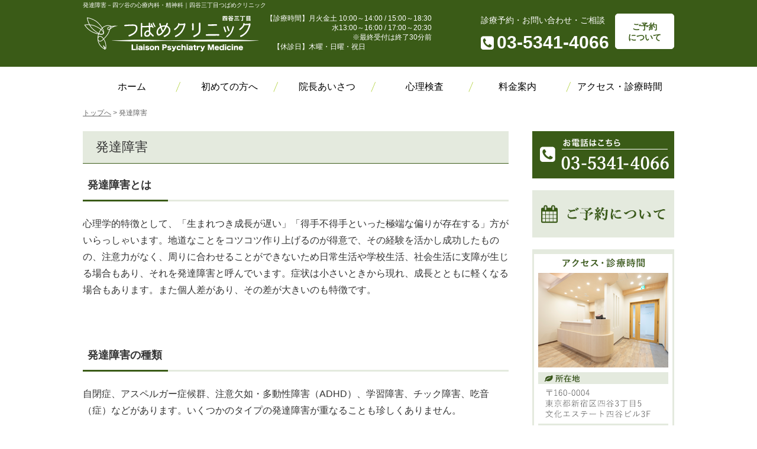

--- FILE ---
content_type: text/html; charset=UTF-8
request_url: https://www.swallow-clinic.com/developmental-disorders/
body_size: 9411
content:
<!doctype html>
<html lang="ja">
<head>
<!-- Google Tag Manager -->
<script>(function(w,d,s,l,i){w[l]=w[l]||[];w[l].push({'gtm.start':
new Date().getTime(),event:'gtm.js'});var f=d.getElementsByTagName(s)[0],
j=d.createElement(s),dl=l!='dataLayer'?'&l='+l:'';j.async=true;j.src=
'https://www.googletagmanager.com/gtm.js?id='+i+dl;f.parentNode.insertBefore(j,f);
})(window,document,'script','dataLayer','GTM-NSQ8WB7');</script>
<!-- End Google Tag Manager -->

<!-- Google Tag Manager 20250115gms-->
<script>(function(w,d,s,l,i){w[l]=w[l]||[];w[l].push({'gtm.start':
new Date().getTime(),event:'gtm.js'});var f=d.getElementsByTagName(s)[0],
j=d.createElement(s),dl=l!='dataLayer'?'&l='+l:'';j.async=true;j.src=
'https://www.googletagmanager.com/gtm.js?id='+i+dl;f.parentNode.insertBefore(j,f);
})(window,document,'script','dataLayer','GTM-KP4RR6HN');</script>
<!-- End Google Tag Manager -->

<meta http-equiv="X-UA-Compatible" content="IE=edge">
<meta charset="UTF-8" />
<meta name="keywords" content="四ツ谷,四谷三丁目,つばめクリニック,心療内科,精神科">
<!-- other-viewport -->
<meta content="width=1024" name="viewport">
<meta name="format-detection" content="telephone=no">
<meta name="SKYPE_TOOLBAR" content="SKYPE_TOOLBAR_PARSER_COMPATIBLE">
<link rel="shortcut icon" href="https://www.swallow-clinic.com/wp-content/themes/template-col2/favicon.ico">

<!-- Global site tag (gtag.js) -->
<!-- Global site tag (gtag.js) - Google Analytics -->
<script async src="https://www.googletagmanager.com/gtag/js?id=UA-153983735-1"></script>
<script>
  window.dataLayer = window.dataLayer || [];
  function gtag(){dataLayer.push(arguments);}
  gtag('js', new Date());

  gtag('config', 'UA-153983735-1');
</script>

<!-- Google tag (gtag.js) -->
<script async src="https://www.googletagmanager.com/gtag/js?id=G-BPNYRH56BZ"></script>
<script>
  window.dataLayer = window.dataLayer || [];
  function gtag(){dataLayer.push(arguments);}
  gtag('js', new Date());

  gtag('config', 'G-BPNYRH56BZ');
</script><meta name='robots' content='index, follow, max-image-preview:large, max-snippet:-1, max-video-preview:-1' />

	<!-- This site is optimized with the Yoast SEO plugin v26.5 - https://yoast.com/wordpress/plugins/seo/ -->
	<title>発達障害 &#8212; 四ツ谷の心療内科・精神科｜四谷三丁目つばめクリニック</title>
	<meta name="description" content="発達障害 «ディスクリプション" />
	<link rel="canonical" href="https://www.swallow-clinic.com/developmental-disorders/" />
	<meta property="og:locale" content="ja_JP" />
	<meta property="og:type" content="article" />
	<meta property="og:title" content="発達障害 &#8212; 四ツ谷の心療内科・精神科｜四谷三丁目つばめクリニック" />
	<meta property="og:description" content="発達障害 «ディスクリプション" />
	<meta property="og:url" content="https://www.swallow-clinic.com/developmental-disorders/" />
	<meta property="og:site_name" content="四ツ谷の心療内科・精神科｜四谷三丁目つばめクリニック" />
	<meta property="article:modified_time" content="2024-07-04T01:23:44+00:00" />
	<meta name="twitter:card" content="summary_large_image" />
	<meta name="twitter:label1" content="推定読み取り時間" />
	<meta name="twitter:data1" content="3分" />
	<script type="application/ld+json" class="yoast-schema-graph">{"@context":"https://schema.org","@graph":[{"@type":"WebPage","@id":"https://www.swallow-clinic.com/developmental-disorders/","url":"https://www.swallow-clinic.com/developmental-disorders/","name":"発達障害 &#8212; 四ツ谷の心療内科・精神科｜四谷三丁目つばめクリニック","isPartOf":{"@id":"https://www.swallow-clinic.com/#website"},"datePublished":"2019-12-25T07:41:44+00:00","dateModified":"2024-07-04T01:23:44+00:00","description":"発達障害 «ディスクリプション","breadcrumb":{"@id":"https://www.swallow-clinic.com/developmental-disorders/#breadcrumb"},"inLanguage":"ja","potentialAction":[{"@type":"ReadAction","target":["https://www.swallow-clinic.com/developmental-disorders/"]}]},{"@type":"BreadcrumbList","@id":"https://www.swallow-clinic.com/developmental-disorders/#breadcrumb","itemListElement":[{"@type":"ListItem","position":1,"name":"ホーム","item":"https://www.swallow-clinic.com/"},{"@type":"ListItem","position":2,"name":"発達障害"}]},{"@type":"WebSite","@id":"https://www.swallow-clinic.com/#website","url":"https://www.swallow-clinic.com/","name":"四ツ谷の心療内科・精神科｜四谷三丁目つばめクリニック","description":"丸ノ内線四谷三丁目駅の3つの出入り口より徒歩1分にある四谷三丁目つばめクリニックは心療内科、精神科のクリニックです。四ツ谷地域にお住まいの方やお勤めの方が利用しやすく、JR信濃町駅や四ツ谷駅、都営新宿線曙橋駅からのアクセスもよい立地にあります。利便性を活かし、皆さまの「心身のかかりつけ医」として診察を行います。","potentialAction":[{"@type":"SearchAction","target":{"@type":"EntryPoint","urlTemplate":"https://www.swallow-clinic.com/?s={search_term_string}"},"query-input":{"@type":"PropertyValueSpecification","valueRequired":true,"valueName":"search_term_string"}}],"inLanguage":"ja"}]}</script>
	<!-- / Yoast SEO plugin. -->


<link rel='dns-prefetch' href='//maxcdn.bootstrapcdn.com' />
<style id='wp-img-auto-sizes-contain-inline-css' type='text/css'>
img:is([sizes=auto i],[sizes^="auto," i]){contain-intrinsic-size:3000px 1500px}
/*# sourceURL=wp-img-auto-sizes-contain-inline-css */
</style>
<style id='wp-block-library-inline-css' type='text/css'>
:root{--wp-block-synced-color:#7a00df;--wp-block-synced-color--rgb:122,0,223;--wp-bound-block-color:var(--wp-block-synced-color);--wp-editor-canvas-background:#ddd;--wp-admin-theme-color:#007cba;--wp-admin-theme-color--rgb:0,124,186;--wp-admin-theme-color-darker-10:#006ba1;--wp-admin-theme-color-darker-10--rgb:0,107,160.5;--wp-admin-theme-color-darker-20:#005a87;--wp-admin-theme-color-darker-20--rgb:0,90,135;--wp-admin-border-width-focus:2px}@media (min-resolution:192dpi){:root{--wp-admin-border-width-focus:1.5px}}.wp-element-button{cursor:pointer}:root .has-very-light-gray-background-color{background-color:#eee}:root .has-very-dark-gray-background-color{background-color:#313131}:root .has-very-light-gray-color{color:#eee}:root .has-very-dark-gray-color{color:#313131}:root .has-vivid-green-cyan-to-vivid-cyan-blue-gradient-background{background:linear-gradient(135deg,#00d084,#0693e3)}:root .has-purple-crush-gradient-background{background:linear-gradient(135deg,#34e2e4,#4721fb 50%,#ab1dfe)}:root .has-hazy-dawn-gradient-background{background:linear-gradient(135deg,#faaca8,#dad0ec)}:root .has-subdued-olive-gradient-background{background:linear-gradient(135deg,#fafae1,#67a671)}:root .has-atomic-cream-gradient-background{background:linear-gradient(135deg,#fdd79a,#004a59)}:root .has-nightshade-gradient-background{background:linear-gradient(135deg,#330968,#31cdcf)}:root .has-midnight-gradient-background{background:linear-gradient(135deg,#020381,#2874fc)}:root{--wp--preset--font-size--normal:16px;--wp--preset--font-size--huge:42px}.has-regular-font-size{font-size:1em}.has-larger-font-size{font-size:2.625em}.has-normal-font-size{font-size:var(--wp--preset--font-size--normal)}.has-huge-font-size{font-size:var(--wp--preset--font-size--huge)}.has-text-align-center{text-align:center}.has-text-align-left{text-align:left}.has-text-align-right{text-align:right}.has-fit-text{white-space:nowrap!important}#end-resizable-editor-section{display:none}.aligncenter{clear:both}.items-justified-left{justify-content:flex-start}.items-justified-center{justify-content:center}.items-justified-right{justify-content:flex-end}.items-justified-space-between{justify-content:space-between}.screen-reader-text{border:0;clip-path:inset(50%);height:1px;margin:-1px;overflow:hidden;padding:0;position:absolute;width:1px;word-wrap:normal!important}.screen-reader-text:focus{background-color:#ddd;clip-path:none;color:#444;display:block;font-size:1em;height:auto;left:5px;line-height:normal;padding:15px 23px 14px;text-decoration:none;top:5px;width:auto;z-index:100000}html :where(.has-border-color){border-style:solid}html :where([style*=border-top-color]){border-top-style:solid}html :where([style*=border-right-color]){border-right-style:solid}html :where([style*=border-bottom-color]){border-bottom-style:solid}html :where([style*=border-left-color]){border-left-style:solid}html :where([style*=border-width]){border-style:solid}html :where([style*=border-top-width]){border-top-style:solid}html :where([style*=border-right-width]){border-right-style:solid}html :where([style*=border-bottom-width]){border-bottom-style:solid}html :where([style*=border-left-width]){border-left-style:solid}html :where(img[class*=wp-image-]){height:auto;max-width:100%}:where(figure){margin:0 0 1em}html :where(.is-position-sticky){--wp-admin--admin-bar--position-offset:var(--wp-admin--admin-bar--height,0px)}@media screen and (max-width:600px){html :where(.is-position-sticky){--wp-admin--admin-bar--position-offset:0px}}
/*wp_block_styles_on_demand_placeholder:69731774821a0*/
/*# sourceURL=wp-block-library-inline-css */
</style>
<style id='classic-theme-styles-inline-css' type='text/css'>
/*! This file is auto-generated */
.wp-block-button__link{color:#fff;background-color:#32373c;border-radius:9999px;box-shadow:none;text-decoration:none;padding:calc(.667em + 2px) calc(1.333em + 2px);font-size:1.125em}.wp-block-file__button{background:#32373c;color:#fff;text-decoration:none}
/*# sourceURL=/wp-includes/css/classic-themes.min.css */
</style>
<link rel='stylesheet'  href='https://www.swallow-clinic.com/wp-content/themes/template-col2/style.css?ver=6.9'  media='all'>
<link rel='stylesheet'  href='https://www.swallow-clinic.com/wp-content/themes/template-col2/css/reset.css?ver=6.9'  media='all'>
<link rel='stylesheet'  href='https://www.swallow-clinic.com/wp-content/themes/template-col2/css/base.css?ver=6.9'  media='all'>
<link rel='stylesheet'  href='https://www.swallow-clinic.com/wp-content/themes/template-col2/css/common.css?ver=6.9'  media='all'>
<link rel='stylesheet'  href='https://maxcdn.bootstrapcdn.com/font-awesome/4.7.0/css/font-awesome.min.css?ver=4.7.0'  media='all'>
<link rel='stylesheet'  href='https://www.swallow-clinic.com/wp-content/themes/template-col2/js/slick/slick.css?ver=6.9'  media='all'>
<link rel='stylesheet'  href='https://www.swallow-clinic.com/wp-content/themes/template-col2/js/slick/slick-theme.css?ver=6.9'  media='all'>
<link rel='stylesheet'  href='https://www.swallow-clinic.com/wp-content/themes/template-col2/js/lightbox/css/lightbox.css?ver=6.9'  media='all'>
<link rel='stylesheet'  href='https://www.swallow-clinic.com/wp-content/themes/template-col2/css/animate.css?ver=6.9'  media='all'>
<link rel='stylesheet'  href='https://www.swallow-clinic.com/wp-content/themes/template-col2/css/print.css?ver=1.0'  media='print'>
<link rel='stylesheet'  href='https://www.swallow-clinic.com/wp-content/themes/template-col2/css/low.css?ver=6.9'  media='all'>
<link rel='shortlink' href='https://www.swallow-clinic.com/?p=725' />
</head>
<body id="developmental-disorders">
<!-- Google Tag Manager (noscript) -->
<noscript><iframe src="https://www.googletagmanager.com/ns.html?id=GTM-NSQ8WB7"
height="0" width="0" style="display:none;visibility:hidden"></iframe></noscript>
<!-- End Google Tag Manager (noscript) -->

<!-- Google Tag Manager (noscript) 20250115gms-->
<noscript><iframe src="https://www.googletagmanager.com/ns.html?id=GTM-KP4RR6HN"
height="0" width="0" style="display:none;visibility:hidden"></iframe></noscript>
<!-- End Google Tag Manager (noscript) -->

<div id="fb-root"></div>
<script>
(function(d, s, id) {
  var js, fjs = d.getElementsByTagName(s)[0];
  if (d.getElementById(id)) return;
  js = d.createElement(s); js.id = id;
  js.src = 'https://connect.facebook.net/ja_JP/sdk.js#xfbml=1&version=v2.11';
  fjs.parentNode.insertBefore(js, fjs);
}(document, 'script', 'facebook-jssdk'));
</script>
<div class="wrap" id="pagetop"></div>

<!-- header======================================================= -->
<header>
<div class="inner">
<h1>
発達障害－四ツ谷の心療内科・精神科｜四谷三丁目つばめクリニック</h1>
<div class="header_logo">
<a href="https://www.swallow-clinic.com/" class="fade"><img src="https://www.swallow-clinic.com/wp-content/themes/template-col2/img/common/logo_w.svg" alt="四ツ谷の心療内科・精神科｜四谷三丁目つばめクリニック"></a>
</div><!-- /header_logo -->

<div class="header_right">
<div class="header_right_icon">
<p class="fs-2">【診療時間】月火金土 10:00～14:00 / 15:00～18:30<br>水13:00～16:00 / 17:00～20:30<br>※最終受付は終了30分前</p>
<p class="fs-2">　【休診日】木曜・日曜・祝日</p>
</div><!-- /header_right_icon -->

<div class="header_right_tel">診療予約・お問い合わせ・ご相談<br>
<a href="tel:0353414066" onClick="gtag('event', 'smartphone', {'event_category': 'tel','event_label': 'header-btn'});yahoo_report_conversion(undefined);goog_report_conversion('tel:03-5341-4066')">
<i class="fa fa-phone-square" aria-hidden="true"></i>03-5341-4066</a>
</div><!-- /header_right_tel -->

<div class="header_right_mail">
<a href="https://www.swallow-clinic.com/reservation/">ご予約<br>について</a>
</div><!-- /header_right_mail -->
</div><!-- /header_right -->
</div><!-- /inner -->
</header>


<!-- gnav（stickyheader）======================================================= -->
<div id="stickyheader">
<nav class="g_nav cf">
<ul id="menu-gnav" class="open_fade"><li id="menu-item-581" class="first menu-item menu-item-type-post_type menu-item-object-page menu-item-home menu-item-581"><a href="https://www.swallow-clinic.com/">ホーム<span></span></a></li>
<li id="menu-item-758" class="first menu-item menu-item-type-post_type menu-item-object-page menu-item-758"><a href="https://www.swallow-clinic.com/first/">初めての方へ<span></span></a></li>
<li id="menu-item-759" class="first menu-item menu-item-type-post_type menu-item-object-page menu-item-759"><a href="https://www.swallow-clinic.com/message/">院長あいさつ<span></span></a></li>
<li id="menu-item-1307" class="first menu-item menu-item-type-post_type menu-item-object-page menu-item-1307"><a href="https://www.swallow-clinic.com/psychological-test/">心理検査<span></span></a></li>
<li id="menu-item-1059" class="first menu-item menu-item-type-post_type menu-item-object-page menu-item-1059"><a href="https://www.swallow-clinic.com/price/">料金案内　<span></span></a></li>
<li id="menu-item-762" class="first menu-item menu-item-type-post_type menu-item-object-page menu-item-762"><a href="https://www.swallow-clinic.com/access/">アクセス・診療時間<span></span></a></li>
</ul></nav>
</div><!-- /#stickyheader -->

<!-- min-header=============================================== -->
<div id="change">
<div class="inner cf">
<div class="header_logo">
<a href="https://www.swallow-clinic.com/" class="header_logo_min fade"><img src="https://www.swallow-clinic.com/wp-content/themes/template-col2/img/common/logo_w.svg" alt="四ツ谷の心療内科・精神科｜四谷三丁目つばめクリニック"></a>
</div><!-- /header_logo -->

<div class="header_right">
<div class="header_right_icon">
<!--<p class="fs-1">【診療時間】月火金土 9:00～12:30 / 15:00～18:30<br>水13:00～16:00 / 18:00～21:00</p>-->
<p class="fs-1">【診療時間】月火金土 10:00～14:00 / 15:00～18:30<br>水13:00～16:00 / 17:00～20:30<br>※最終受付は終了30分前</p>
<p class="fs-1">　【休診日】木曜・日曜・祝日</p>
</div><!-- /header_right_icon -->

<div class="header_right_tel">
<a href="tel:0353414066" onClick="gtag('event', 'smartphone', {'event_category': 'tel','event_label': 'header-btn'});yahoo_report_conversion(undefined);goog_report_conversion('tel:03-5341-4066')"><i class="fa fa-phone-square" aria-hidden="true"></i>03-5341-4066</a>
</div><!-- /header_right_tel -->

<div class="header_right_mail">
<a href="https://www.swallow-clinic.com/reservation/">ご予約について</a>
</div><!-- /header_mail -->
</div><!-- /header_right -->
</div><!-- /inner -->
<div class="min_gnav_bg">
<nav id="min_gnav" class="g_nav cf">
<ul id="menu-gnav-1" class="open_fade"><li class="first menu-item menu-item-type-post_type menu-item-object-page menu-item-home menu-item-581"><a href="https://www.swallow-clinic.com/">ホーム<span></span></a></li>
<li class="first menu-item menu-item-type-post_type menu-item-object-page menu-item-758"><a href="https://www.swallow-clinic.com/first/">初めての方へ<span></span></a></li>
<li class="first menu-item menu-item-type-post_type menu-item-object-page menu-item-759"><a href="https://www.swallow-clinic.com/message/">院長あいさつ<span></span></a></li>
<li class="first menu-item menu-item-type-post_type menu-item-object-page menu-item-1307"><a href="https://www.swallow-clinic.com/psychological-test/">心理検査<span></span></a></li>
<li class="first menu-item menu-item-type-post_type menu-item-object-page menu-item-1059"><a href="https://www.swallow-clinic.com/price/">料金案内　<span></span></a></li>
<li class="first menu-item menu-item-type-post_type menu-item-object-page menu-item-762"><a href="https://www.swallow-clinic.com/access/">アクセス・診療時間<span></span></a></li>
</ul></nav>
</div>
</div><!-- /#change -->

<!-- contents start============================================== -->
<div id="contents">
<div class="breadcrumbs" vocab="https://schema.org/" typeof="BreadcrumbList">
    <!-- Breadcrumb NavXT 7.4.1 -->
<span property="itemListElement" typeof="ListItem"><a property="item" typeof="WebPage" title="トップへ移動" href="https://www.swallow-clinic.com" class="home"><span property="name">トップへ</span></a><meta property="position" content="1"></span> &gt; <span property="itemListElement" typeof="ListItem"><span property="name">発達障害</span><meta property="position" content="2"></span></div>
<div class="inner">
<div class="main">
<h2 class="low-top">発達障害</h2>
<div class="inner">
<section>
<h3 class="title_h3">発達障害とは</h3>
<p>心理学的特徴として、「生まれつき成長が遅い」「得手不得手といった極端な偏りが存在する」方がいらっしゃいます。地道なことをコツコツ作り上げるのが得意で、その経験を活かし成功したものの、注意力がなく、周りに合わせることができないため日常生活や学校生活、社会生活に支障が生じる場合もあり、それを発達障害と呼んでいます。症状は小さいときから現れ、成長とともに軽くなる場合もあります。また個人差があり、その差が大きいのも特徴です。</p>
</section>

<section>
<h3 class="title_h3">発達障害の種類</h3>
<p>自閉症、アスペルガー症候群、注意欠如・多動性障害（ADHD）、学習障害、チック障害、吃音（症）などがあります。いくつかのタイプの発達障害が重なることも珍しくありません。</p>
</section>

<section>
<h3 class="title_h3">発達障害の原因</h3>
<p>発達障害の原因ははっきりわかっておりません。</p>
</section>

<section>
<h3 class="title_h3">発達障害の治療</h3>
<p>発達障害とはいいますが、障害と呼ぶのがふさわしいのか疑問があります。私は個性や特性と考えていくのが良いのではと思っており、治療により治すというものではないと考えております。ご本人の特徴をご自身やご家族、周囲の方にご理解いただき、その方にふさわしい方法で日常生活や学校生活、職場生活を過ごせる環境を作りあげることでご本人が持っている「本来の力が発揮できる」「自分らしい生き方ができる」手助けをすることが重要だと考えております。</p>
<p class="mt30">そのため当院ではカウンセリングを実施し、対話を通して問題点を明らかにします。双方の対話より生み出した具体的な対応方法を実行し、次回のカウンセリングでフィードバックすることで評価します。この行動を繰り返し適用することで、日常生活や学校生活、職場生活における現実的問題に対して、より良い対応法を身に付けていきます。</p>
<p class="mt30">もちろん上記以外にも薬物療法で対応する場合もあります。注意力の増加や多動を抑える、また外部からの刺激に対する反応を改善するような薬を用いることで、日常生活をはじめとする現実的問題に対応する方法もございます。その必要性については一緒に考えて参りましょう。</p>
</section>
</div><div class="inner">
  <section>
  <h3 class="title_h3">関連ページリンク</h3>
<ul id="menu-%e9%96%a2%e9%80%a3%e3%83%aa%e3%83%b3%e3%82%af%ef%bc%91" class="page_linklist"><li id="menu-item-790" class="menu-item menu-item-type-post_type menu-item-object-page menu-item-has-children menu-item-790"><a href="https://www.swallow-clinic.com/feature/">当院の特徴<span></span></a>
<ul class="sub-menu">
	<li id="menu-item-791" class="menu-item menu-item-type-post_type menu-item-object-page menu-item-791"><a href="https://www.swallow-clinic.com/first/">初めての方へ<span></span></a></li>
	<li id="menu-item-792" class="menu-item menu-item-type-post_type menu-item-object-page menu-item-792"><a href="https://www.swallow-clinic.com/multiple-perspectives/">多視点を統合する診療<span></span></a></li>
</ul>
</li>
<li id="menu-item-793" class="menu-item menu-item-type-custom menu-item-object-custom current-menu-ancestor current-menu-parent menu-item-has-children menu-item-793"><a>治療について<span></span></a>
<ul class="sub-menu">
	<li id="menu-item-796" class="menu-item menu-item-type-post_type menu-item-object-page menu-item-796"><a href="https://www.swallow-clinic.com/melancholy/">うつ病（鬱病）<span></span></a></li>
	<li id="menu-item-803" class="menu-item menu-item-type-post_type menu-item-object-page menu-item-803"><a href="https://www.swallow-clinic.com/adjustment-disorders/">適応障害<span></span></a></li>
	<li id="menu-item-800" class="menu-item menu-item-type-post_type menu-item-object-page menu-item-800"><a href="https://www.swallow-clinic.com/panic-disorder/">パニック障害<span></span></a></li>
	<li id="menu-item-798" class="menu-item menu-item-type-post_type menu-item-object-page current-menu-item page_item page-item-725 current_page_item menu-item-798"><a href="https://www.swallow-clinic.com/developmental-disorders/" aria-current="page">発達障害<span></span></a></li>
	<li id="menu-item-794" class="menu-item menu-item-type-post_type menu-item-object-page menu-item-794"><a href="https://www.swallow-clinic.com/schizophrenia/">統合失調症<span></span></a></li>
	<li id="menu-item-795" class="menu-item menu-item-type-post_type menu-item-object-page menu-item-795"><a href="https://www.swallow-clinic.com/bipolar-disorder/">双極性障害<span></span></a></li>
	<li id="menu-item-799" class="menu-item menu-item-type-post_type menu-item-object-page menu-item-799"><a href="https://www.swallow-clinic.com/social-anxiety-disorder/">社交不安障害<span></span></a></li>
	<li id="menu-item-801" class="menu-item menu-item-type-post_type menu-item-object-page menu-item-801"><a href="https://www.swallow-clinic.com/neurosis/">神経症（心身症）<span></span></a></li>
	<li id="menu-item-802" class="menu-item menu-item-type-post_type menu-item-object-page menu-item-802"><a href="https://www.swallow-clinic.com/organic-mental-disorder/">器質性精神障害/症状性精神障害<span></span></a></li>
	<li id="menu-item-797" class="menu-item menu-item-type-post_type menu-item-object-page menu-item-797"><a href="https://www.swallow-clinic.com/dementia/">認知症（周辺症状BPSD）<span></span></a></li>
	<li id="menu-item-805" class="menu-item menu-item-type-post_type menu-item-object-page menu-item-805"><a href="https://www.swallow-clinic.com/deduction/">医療費控除<span></span></a></li>
</ul>
</li>
<li id="menu-item-806" class="menu-item menu-item-type-custom menu-item-object-custom menu-item-has-children menu-item-806"><a>医院について<span></span></a>
<ul class="sub-menu">
	<li id="menu-item-807" class="menu-item menu-item-type-post_type menu-item-object-page menu-item-807"><a href="https://www.swallow-clinic.com/message/">院長あいさつ<span></span></a></li>
	<li id="menu-item-1308" class="menu-item menu-item-type-post_type menu-item-object-page menu-item-1308"><a href="https://www.swallow-clinic.com/psychological-test/">心理検査<span></span></a></li>
	<li id="menu-item-1055" class="menu-item menu-item-type-post_type menu-item-object-page menu-item-1055"><a href="https://www.swallow-clinic.com/price/">料金案内<span></span></a></li>
	<li id="menu-item-810" class="menu-item menu-item-type-post_type menu-item-object-page menu-item-810"><a href="https://www.swallow-clinic.com/access/">アクセス・診療時間<span></span></a></li>
	<li id="menu-item-922" class="menu-item menu-item-type-post_type menu-item-object-page menu-item-922"><a href="https://www.swallow-clinic.com/afys/">四谷三丁目駅からのアクセス<span></span></a></li>
	<li id="menu-item-923" class="menu-item menu-item-type-post_type menu-item-object-page menu-item-923"><a href="https://www.swallow-clinic.com/reservation/">ご予約について<span></span></a></li>
	<li id="menu-item-1415" class="menu-item menu-item-type-post_type menu-item-object-page menu-item-1415"><a href="https://www.swallow-clinic.com/standard/">施設基準<span></span></a></li>
	<li id="menu-item-811" class="menu-item menu-item-type-post_type menu-item-object-page menu-item-811"><a href="https://www.swallow-clinic.com/privacy/">プライバシーポリシー<span></span></a></li>
	<li id="menu-item-944" class="menu-item menu-item-type-post_type menu-item-object-page menu-item-944"><a href="https://www.swallow-clinic.com/sitemap/">サイトマップ<span></span></a></li>
</ul>
</li>
</ul>  </section>
</div>
<!-- /inner --></div><!--/main-->
<div class="side">
<ul class="bnr_list">
<li><img src="https://www.swallow-clinic.com/wp-content/themes/template-col2/img/common/banner_tel.png" alt="電話"></li>
<li><a href="https://www.swallow-clinic.com/reservation/"><img src="https://www.swallow-clinic.com/wp-content/themes/template-col2/img/common/banner_reservation.png?220114" alt="ご予約について"></a></li>
<li><a href="https://www.swallow-clinic.com/access/"><img src="https://www.swallow-clinic.com/wp-content/themes/template-col2/img/common/banner_access.png?231228" alt="アクセス"></a></li>
</ul>
<aside>
<nav class="side_nav">
<ul id="menu-side-menu" class="menu"><li id="menu-item-770" class="menu-item menu-item-type-post_type menu-item-object-page menu-item-has-children menu-item-770"><a href="https://www.swallow-clinic.com/feature/">当院の特徴<span></span></a>
<ul class="sub-menu">
	<li id="menu-item-768" class="menu-item menu-item-type-post_type menu-item-object-page menu-item-768"><a href="https://www.swallow-clinic.com/first/">初めての方へ<span></span></a></li>
	<li id="menu-item-769" class="menu-item menu-item-type-post_type menu-item-object-page menu-item-769"><a href="https://www.swallow-clinic.com/multiple-perspectives/">多視点を統合する診療<span></span></a></li>
</ul>
</li>
<li id="menu-item-771" class="menu-item menu-item-type-custom menu-item-object-custom current-menu-ancestor current-menu-parent menu-item-has-children menu-item-771"><a>治療について<span></span></a>
<ul class="sub-menu">
	<li id="menu-item-774" class="menu-item menu-item-type-post_type menu-item-object-page menu-item-774"><a href="https://www.swallow-clinic.com/melancholy/">うつ病（鬱病）<span></span></a></li>
	<li id="menu-item-781" class="menu-item menu-item-type-post_type menu-item-object-page menu-item-781"><a href="https://www.swallow-clinic.com/adjustment-disorders/">適応障害<span></span></a></li>
	<li id="menu-item-778" class="menu-item menu-item-type-post_type menu-item-object-page menu-item-778"><a href="https://www.swallow-clinic.com/panic-disorder/">パニック障害<span></span></a></li>
	<li id="menu-item-776" class="menu-item menu-item-type-post_type menu-item-object-page current-menu-item page_item page-item-725 current_page_item menu-item-776"><a href="https://www.swallow-clinic.com/developmental-disorders/" aria-current="page">発達障害<span></span></a></li>
	<li id="menu-item-772" class="menu-item menu-item-type-post_type menu-item-object-page menu-item-772"><a href="https://www.swallow-clinic.com/schizophrenia/">統合失調症<span></span></a></li>
	<li id="menu-item-773" class="menu-item menu-item-type-post_type menu-item-object-page menu-item-773"><a href="https://www.swallow-clinic.com/bipolar-disorder/">双極性障害<span></span></a></li>
	<li id="menu-item-777" class="menu-item menu-item-type-post_type menu-item-object-page menu-item-777"><a href="https://www.swallow-clinic.com/social-anxiety-disorder/">社交不安障害<span></span></a></li>
	<li id="menu-item-779" class="menu-item menu-item-type-post_type menu-item-object-page menu-item-779"><a href="https://www.swallow-clinic.com/neurosis/">神経症（心身症）<span></span></a></li>
	<li id="menu-item-780" class="menu-item menu-item-type-post_type menu-item-object-page menu-item-780"><a href="https://www.swallow-clinic.com/organic-mental-disorder/">器質性精神障害/症状性精神障害<span></span></a></li>
	<li id="menu-item-775" class="menu-item menu-item-type-post_type menu-item-object-page menu-item-775"><a href="https://www.swallow-clinic.com/dementia/">認知症（周辺症状BPSD）<span></span></a></li>
	<li id="menu-item-783" class="menu-item menu-item-type-post_type menu-item-object-page menu-item-783"><a href="https://www.swallow-clinic.com/deduction/">医療費控除<span></span></a></li>
</ul>
</li>
<li id="menu-item-767" class="menu-item menu-item-type-custom menu-item-object-custom menu-item-has-children menu-item-767"><a>医院について<span></span></a>
<ul class="sub-menu">
	<li id="menu-item-784" class="menu-item menu-item-type-post_type menu-item-object-page menu-item-784"><a href="https://www.swallow-clinic.com/message/">院長あいさつ<span></span></a></li>
	<li id="menu-item-1306" class="menu-item menu-item-type-post_type menu-item-object-page menu-item-1306"><a href="https://www.swallow-clinic.com/psychological-test/">心理検査<span></span></a></li>
	<li id="menu-item-1057" class="menu-item menu-item-type-post_type menu-item-object-page menu-item-1057"><a href="https://www.swallow-clinic.com/price/">料金案内<span></span></a></li>
	<li id="menu-item-787" class="menu-item menu-item-type-post_type menu-item-object-page menu-item-787"><a href="https://www.swallow-clinic.com/access/">アクセス・診療時間<span></span></a></li>
	<li id="menu-item-920" class="menu-item menu-item-type-post_type menu-item-object-page menu-item-920"><a href="https://www.swallow-clinic.com/afys/">四谷三丁目駅からのアクセス<span></span></a></li>
	<li id="menu-item-921" class="menu-item menu-item-type-post_type menu-item-object-page menu-item-921"><a href="https://www.swallow-clinic.com/reservation/">ご予約について<span></span></a></li>
	<li id="menu-item-1416" class="menu-item menu-item-type-post_type menu-item-object-page menu-item-1416"><a href="https://www.swallow-clinic.com/standard/">施設基準<span></span></a></li>
	<li id="menu-item-788" class="menu-item menu-item-type-post_type menu-item-object-page menu-item-788"><a href="https://www.swallow-clinic.com/privacy/">プライバシーポリシー<span></span></a></li>
	<li id="menu-item-789" class="menu-item menu-item-type-post_type menu-item-object-page menu-item-789"><a href="https://www.swallow-clinic.com/sitemap/">サイトマップ<span></span></a></li>
</ul>
</li>
</ul></nav>
</aside>
</div><!-- /side --></div><!--/inner-->

<!-- contact================================================== -->
<section class="footer_contact">
<div class="inner">
<h2 class="footer_contact_ttl">ご相談は下記よりお問い合わせください</h2>
<div class="footer_contact_bottom">
<div class="footer_contact_hours">
<div class="footer_contact_mail">
<a href="https://www.swallow-clinic.com/reservation/"><!--webからの<br>--><span><i class="fa fa-calendar" aria-hidden="true" style="margin-right:10px;"></i>ご予約について</span></a>
</div><!-- /footer_contact_mail -->

<div class="footer_contact_tel">
<a href="tel:0353414066" onclick="gtag('event', 'smartphone', {'event_category': 'tel','event_label': 'footer-btn'});yahoo_report_conversion(undefined);goog_report_conversion('tel:03-5341-4066')">お電話からのお問い合わせはこちら<br><span><i class="fa fa-phone" aria-hidden="true"></i>03-5341-4066</span></a>
</div><!-- /footer_contact_tel -->

<table class="tb_hours">
<thead>
<tr>
<th>診療時間</th>
<th>月</th><th>火</th><th>水</th><th>木</th><th>金</th><th>土</th><th>日</th><th>祝</th>
</tr>
</thead>
<tbody>
<tr>
<th>10:00～14:00</th>
<td>○</td>
<td>○</td>
<td>－</td>
<td>－</td>
<td>○</td>
<td>○</td>
<td>－</td>
<td>－</td>
</tr>
<tr>
<th>15:00～18:30</th>
<td>○</td>
<td>○</td>
<td>◎</td>
<td>－</td>
<td>○</td>
<td>○</td>
<td>－</td>
<td>－</td>
</tr>
</tbody>
</table>
<p class="closed">◎13:00～16:00 / 17:00～20:30<br class="pc_none"> 最終受付は終了30分前<br>休診日：木曜・日曜・祝日</p>
</div><!-- /footer_contact_hours -->

<div class="footer_contact_access" aria-hidden="true">
<img src="https://www.swallow-clinic.com/wp-content/themes/template-col2/img/common/logo_w.svg" alt="四谷三丁目つばめクリニック">
<p><i class="fa fa-leaf"></i>　所在地<br>
〒160-0004<br>東京都新宿区四谷3丁目5<br>文化エステート四谷ビル3階</p>

<p><i class="fa fa-leaf" aria-hidden="true"></i>　アクセス<br>
東京メトロ丸の内線「四谷三丁目」駅 徒歩1分<br>JR総武線「四ツ谷」駅 徒歩12分<br>都営新宿線「曙橋」駅徒歩10分</p>
</div><!-- /footer_contact_access -->
</div><!-- /contact_bottom -->
</div><!-- /inner -->
</section><!-- /footer_contact -->

</div><!-- /contents -->

<!-- footer======================================================= -->
<footer>
<div class="inner cf">
<div class="footer_box">
<ul class="footer_nav">
<li>当院の特徴<br><hr>
<ul>
<li><a href="https://www.swallow-clinic.com/first/">初めての方へ</a></li>
<li><a href="https://www.swallow-clinic.com/multiple-perspectives/">多視点を統合する診察</a></li>
</ul>
</li>
</ul>
</div><!-- /footer_box -->

<div class="footer_box">
<ul class="footer_nav">
<li>治療について<br><hr>
<ul>
<li><a href="https://www.swallow-clinic.com/melancholy/">うつ病（鬱病）</a></li>
<li><a href="https://www.swallow-clinic.com/adjustment-disorders/">適応障害</a></li>
<li><a href="https://www.swallow-clinic.com/panic-disorder/">パニック障害</a></li>
<li><a href="https://www.swallow-clinic.com/developmental-disorders/">発達障害</a></li>
<li><a href="https://www.swallow-clinic.com/schizophrenia/">統合失調症</a></li>
<li><a href="https://www.swallow-clinic.com/bipolar-disorder/">双極性障害（躁うつ病）</a></li>
<li><a href="https://www.swallow-clinic.com/social-anxiety-disorder/">社交不安障害</a></li>
<li><a href="https://www.swallow-clinic.com/neurosis/">神経症（心身症）</a></li>
<li><a href="https://www.swallow-clinic.com/organic-mental-disorder/">器質性精神障害</a></li>
<li><a href="https://www.swallow-clinic.com/dementia/">認知症（周辺症状BPSD）</a></li>
<!--<li><a href="https://www.swallow-clinic.com/faq/">よくあるご質問</a></li>-->
<li><a href="https://www.swallow-clinic.com/deduction/">医療費控除</a></li>
</ul>
</li>
</ul>
</div><!-- /footer_box -->

<div class="footer_box">
<ul class="footer_nav">
<li>医院について<br><hr>
<ul>
<li><a href="https://www.swallow-clinic.com/message/">院長あいさつ</a></li>
<li><a href="https://www.swallow-clinic.com/psychological-test/">心理検査</a></li>
<li><a href="https://www.swallow-clinic.com/price/">料金案内</a></li>
<li><a href="https://www.swallow-clinic.com/access/">アクセス・診療時間</a></li>
<li><a href="https://www.swallow-clinic.com/afys/">四谷三丁目駅からのアクセス</a></li>
<li><a href="https://www.swallow-clinic.com/reservation/">ご予約について</a></li>
<li><a href="https://www.swallow-clinic.com/standard/">施設基準</a></li>
<li><a href="https://www.swallow-clinic.com/privacy/">プライバシーポリシー</a></li>
<li><a href="https://www.swallow-clinic.com/sitemap/">サイトマップ</a></li>
</ul>
</li>
</ul>
</div><!-- /footer_box -->
</div><!-- /inner -->

<div class="footer_copy">
<p><small>(C)四谷三丁目つばめクリニック</small></p>
</div><!-- /footer_copy -->

<p id="btn_pagetop" class="smooth"><a href="#pagetop"><i class="fa fa-angle-up" aria-hidden="true"></i></a></p>

<!-- sp-footer_btn -->
<div class="sp-bottom-menu">
<ul>
<li class="bs telphone">
<a href="tel:0353414066" onclick="gtag('event', 'smartphone', {'event_category': 'tel','event_label': 'footer-btn'});yahoo_report_conversion(undefined);goog_report_conversion('tel:03-5341-4066')"><i class="fa fa-phone" aria-hidden="true"></i><span>電話予約</span></a>
</li>
<li class="bs yoyaku">
<a href="https://www.swallow-clinic.com/reservation/"><i class="fa fa-calendar"></i><span>再診Web予約</span></a>
</li>
<li class="bs smooth home3">
<a href="#pagetop" class="pagetop"><i class="fa fa-chevron-up" aria-hidden="true"></i><!--span>ページトップへ</span--></a>
</li>
</ul>
</div><!--/sp-bottom-menu-->
</footer>
</div><!-- /wrap -->

<!-- sp-header&sp-menu ============================================== -->
<div class="sp-header">
<div class="sp-header-logo">
<a href="https://www.swallow-clinic.com/" class="sp_header_logo"><img src="https://www.swallow-clinic.com/wp-content/themes/template-col2/img/common/logo_w.svg" alt="四ツ谷の心療内科・精神科｜四谷三丁目つばめクリニック"></a>
</div>
</div><!-- /sp-header -->

<div id="spmenu">
<div id="sp-navi">
<div class="sp-btn">
<a><i class="fa fa-bars"></i><br>MENU</a>
</div>
</div><!-- /sp-navi -->

<div class="menu-toggle show">
<div class="sp-menu">
<div class="sp_menu_header">
<p class="sp-close">×</p>
<p class="sp_navlogo"><img src="https://www.swallow-clinic.com/wp-content/themes/template-col2/img/common/logo.svg" alt="四ツ谷の心療内科・精神科｜四谷三丁目つばめクリニック"></p>
</div><!-- /sp_menu_header -->

<ul>
<li><a href="https://www.swallow-clinic.com/"><i class="fa fa-home" aria-hidden="true"></i>ホーム</a></li>
<li><a href="https://www.swallow-clinic.com/first/"><i class="fa fa-leaf" aria-hidden="true"></i>初めての方へ</a></li>
<li><span class="cat"><i class="fa fa-clipboard" aria-hidden="true"></i>医院について</span>
<div class="sp-sub-btn"><i class="fa fa-chevron-down"></i></div>
<ul class="sp-menu-sub">
<li><a href="https://www.swallow-clinic.com/message/"><i class="fa fa-angle-right" aria-hidden="true"></i>院長あいさつ</a></li>
<li><a href="https://www.swallow-clinic.com/multiple-perspectives/"><i class="fa fa-angle-right" aria-hidden="true"></i>当院の特徴</a></li>
<li><a href="https://www.swallow-clinic.com/psychological-test/"><i class="fa fa-angle-right" aria-hidden="true"></i>心理検査</a></li>
</ul>
</li>

<li><span class="cat"><i class="fa fa-clipboard" aria-hidden="true"></i>治療について</span>
<div class="sp-sub-btn"><i class="fa fa-chevron-down"></i></div>
<ul class="sp-menu-sub">
<li><a href="https://www.swallow-clinic.com/melancholy/"><i class="fa fa-angle-right" aria-hidden="true"></i>うつ病（鬱病）</a></li>
<li><a href="https://www.swallow-clinic.com/adjustment-disorders/"><i class="fa fa-angle-right" aria-hidden="true"></i>適応障害</a></li>
<li><a href="https://www.swallow-clinic.com/panic-disorder/"><i class="fa fa-angle-right" aria-hidden="true"></i>パニック障害</a></li>
<li><a href="https://www.swallow-clinic.com/developmental-disorders/"><i class="fa fa-angle-right" aria-hidden="true"></i>発達障害</a></li>
<li><a href="https://www.swallow-clinic.com/schizophrenia/"><i class="fa fa-angle-right" aria-hidden="true"></i>統合失調症</a></li>
<li><a href="https://www.swallow-clinic.com/bipolar-disorder/"><i class="fa fa-angle-right" aria-hidden="true"></i>双極性障害（躁うつ病）</a></li>
<li><a href="https://www.swallow-clinic.com/social-anxiety-disorder/"><i class="fa fa-angle-right" aria-hidden="true"></i>社交不安障害</a></li>
<li><a href="https://www.swallow-clinic.com/neurosis/"><i class="fa fa-angle-right" aria-hidden="true"></i>神経症（心身症）</a></li>
<li><a href="https://www.swallow-clinic.com/organic-mental-disorder/"><i class="fa fa-angle-right" aria-hidden="true"></i>器質性精神障害</a></li>
<li><a href="https://www.swallow-clinic.com/dementia/"><i class="fa fa-angle-right" aria-hidden="true"></i>認知症（周辺症状BPSD）</a></li>
<!--<li><a href="https://www.swallow-clinic.com/faq/"><i class="fa fa-angle-right" aria-hidden="true"></i>よくあるご質問</a></li>-->
<li><a href="https://www.swallow-clinic.com/deduction/"><i class="fa fa-angle-right" aria-hidden="true"></i>医療費控除</a></li>
</ul>
</li>
<li><a href="https://www.swallow-clinic.com/price"><i class="fa fa-map-marker" aria-hidden="true"></i>料金案内</a></li>
<li><a href="https://www.swallow-clinic.com/access"><i class="fa fa-map-marker" aria-hidden="true"></i>アクセス・診療時間</a></li>
<!--<li><a href="https://www.swallow-clinic.com/afys/"><i class="fa fa-map-marker" aria-hidden="true"></i>四谷三丁目駅からのアクセス</a></li>-->
<li><a href="https://www.swallow-clinic.com/reservation/"><i class="fa fa-calendar" aria-hidden="true"></i>ご予約について</a></li>
<li><a href="https://www.swallow-clinic.com/privacy/"><i class="fa fa-angle-right" aria-hidden="true"></i>プライバシーポリシー</a></li>
</ul>
</div><!-- /sp-menu -->
</div><!-- /menu-toggle -->
</div><!-- /#spmenu --><script async src="https://www.googletagmanager.com/gtag/js?id=UA-153983735-1"></script>
<script>
  window.dataLayer = window.dataLayer || [];
  function gtag(){dataLayer.push(arguments);}
  gtag('js', new Date());

  gtag('config', 'UA-153983735-1');
</script>

<!-- Google tag (gtag.js) -->
<script async src="https://www.googletagmanager.com/gtag/js?id=G-BPNYRH56BZ"></script>
<script>
  window.dataLayer = window.dataLayer || [];
  function gtag(){dataLayer.push(arguments);}
  gtag('js', new Date());

  gtag('config', 'G-BPNYRH56BZ');
</script>



<script type="speculationrules">
{"prefetch":[{"source":"document","where":{"and":[{"href_matches":"/*"},{"not":{"href_matches":["/wp-*.php","/wp-admin/*","/wp-content/uploads/*","/wp-content/*","/wp-content/plugins/*","/wp-content/themes/template-col2/*","/*\\?(.+)"]}},{"not":{"selector_matches":"a[rel~=\"nofollow\"]"}},{"not":{"selector_matches":".no-prefetch, .no-prefetch a"}}]},"eagerness":"conservative"}]}
</script>
<script type="text/javascript" src="https://www.swallow-clinic.com/wp-content/themes/template-col2/js/jquery-1.11.3.min.js?ver=6.9" id="jq-js"></script>
<script type="text/javascript" src="https://www.swallow-clinic.com/wp-content/themes/template-col2/js/stickyheader.js?ver=6.9" id="stickyheader-js"></script>
<script type="text/javascript" src="https://www.swallow-clinic.com/wp-content/themes/template-col2/js/sp_menu.js?ver=6.9" id="sp_menu-js"></script>
<script type="text/javascript" src="https://www.swallow-clinic.com/wp-content/themes/template-col2/js/lightbox/js/lightbox.min.js?ver=6.9" id="lightbox-js"></script>
<script type="text/javascript" src="https://www.swallow-clinic.com/wp-content/themes/template-col2/js/jquery.aniview.js?ver=6.9" id="aniview-js"></script>
<script type="text/javascript" src="https://www.swallow-clinic.com/wp-content/themes/template-col2/js/shared.js?ver=6.9" id="shared_js-js"></script>
</body>
</html>

--- FILE ---
content_type: text/css
request_url: https://www.swallow-clinic.com/wp-content/themes/template-col2/css/reset.css?ver=6.9
body_size: 805
content:
@charset "utf-8";
/* 
html5doctor.com Reset Stylesheet
v1.6.1
Last Updated: 2010-09-17
Author: Richard Clark - http://richclarkdesign.com 
Twitter: @rich_clark
*/
html, body, div, span, object, iframe,
h1, h2, h3, h4, h5, h6, p, blockquote, pre,
abbr, address, cite, code,
del, dfn, em, img, ins, kbd, q, samp,
small, sub, sup, var, i,
dl, dt, dd, ol, ul, li,
fieldset, form, label, legend,
table, caption, tbody, tfoot, thead, tr, th, td,
article, aside, canvas, details, figcaption, figure, 
footer, header, hgroup, menu, nav, section, summary,
time, mark, audio, video {
	margin: 0;
	padding: 0;
	border: 0;
	outline: 0;
	font-size: 100%;
	vertical-align: baseline;
	background: transparent;
	font-weight: normal;
}
body {
	line-height: 1;
	font-size: 62.5%;
}
article,aside,details,figcaption,figure,
footer,header,hgroup,menu,nav,section { 
	display: block;
}
ul {
	list-style: none;
}
blockquote, q {
    quotes: none;
}
blockquote:before, blockquote:after,
q:before, q:after {
	content:'';
	content: none;
}
a {
	margin: 0;
	padding: 0;
	color: #000;
	font-size: 100%;
	text-decoration: none;
	vertical-align: baseline;
	background: transparent;
}
ins {
	background-color: #ff9;
	color: #000;
	text-decoration: none;
}
mark {
	background-color: #ff9;
	color: #000; 
	font-style: italic;
	font-weight: bold;
}
del {
	text-decoration: line-through;
}
abbr[title], dfn[title] {
	border-bottom: 1px dotted;
	cursor: help;
}
table {
	border-collapse: collapse;
	border-spacing: 0;
}
hr {
	display: block;
	height: 1px;
	border: 0;   
	border-top: 1px solid #ccc;
	margin: 1em 0;
	padding: 0;
}
input, select {
	vertical-align: middle;
}
body {
	-webkit-text-size-adjust: 100%;
}
ol, ul {
	list-style: none;
}
img {
	vertical-align: top;
	font-size: 0;
	line-height: 0;
}
/*clearfix*/
.cf {
	zoom: 1;
}
.cf:before, .cf:after {
	content: "";
	display: table;
}
.cf:after {
	clear: both;
}
/*box-sizing*/
* {
  -webkit-box-sizing: border-box;
  -moz-box-sizing: border-box;
  -o-box-sizing: border-box;
  -ms-box-sizing: border-box;
  box-sizing: border-box;
}

--- FILE ---
content_type: text/css
request_url: https://www.swallow-clinic.com/wp-content/themes/template-col2/css/base.css?ver=6.9
body_size: 3958
content:
@charset "utf-8";
/*==========================================
 device
===========================================*/
.pc_none {display: none !important;}
.sp_none {display: block !important;}
@media screen and (min-width: 0px) and (max-width:768px) {
.pc_none {display: block !important;}
.sp_none {display: none !important;}
}
@media screen and (min-width: 0px) and (max-width:768px) {
.min_img{
	width: 50% !important;
	display: block;
	margin: 0 auto;
}
}

/*==========================================
 layout
===========================================*/
.db,
.btl,
.btc,
.btr {
	display: block;
}
ul[class*="grid"],
div[class*="grid"],
span[class*="grid"]{
	letter-spacing: -.4em;
}
[class*="grid"] li,
[class*="grid"] div,
[class*="grid"] span{
	display: inline-block;
	vertical-align: top;
	letter-spacing: normal;
	padding: 0.5%;
}
.grid2>li,
.grid2>div,
.grid2>span{
	width: 50%;
}
.grid3>li,
.grid3>div,
.grid3>span{
	width: 33.33%;
}
.grid4>li,
.grid4>div,
.grid4>span{
	width: 25%;
}
@media screen and (min-width: 0px) and (max-width:768px) {
.sp_grid1>li,
.sp_grid1>div,
.sp_grid1>span{
	width: 100%;
}
.grid4>li,
.grid4>div,
.grid4>span{
	width: 50%;
}
}

/*==========================================
 title
===========================================*/
/*===h1===*/
h1 {font-size: 10px;}

/*===h2===*/
h2{
	font-family: "游明朝体", "Yu Mincho", YuMincho, "ヒラギノ明朝 Pro W3", "Hiragino Mincho Pro","ＭＳ Ｐ明朝", "MS PMincho", serif;
	font-size: 30px;
	text-align: center;
	line-height: 1.4;
	margin-bottom: 40px;
}
/*下層先頭*/
h2.low-top{
	font-size: 22px;
	text-align: left;
	background: #e4eade;
	padding: 12px 0 12px 1em;
	margin-bottom: 20px;
	border-bottom: #3a5b17 solid 1px;
}
@media screen and (min-width: 0px) and (max-width:768px) {
h2 {
	font-size: 18px;
	margin-bottom: 20px;
}
/*下層先頭*/
h2.low-top{
	font-size: 18px;
	padding: 12px 0 12px 10px;
}
}

/*===h3===*/
h3{
	position: relative;
	font-size: 18px;
	font-weight: bold;
	border-bottom: 3px solid #e4eade;
	padding: 0 0 .5em 8px;
	margin: 0 0 24px 0;
}
h3::after {
	position: absolute;
	bottom: -3px;
	left: 0;
	z-index: 2;
    content: "";
	width: 20%;
	height: 3px;
	background-color: #3a5b17;
}
@media screen and (min-width: 0px) and (max-width:768px) {
h3 {
	padding-bottom: .3em;
	margin-bottom: 12px;
}
}

/*===h4===*/
h4{
	font-size: 16px;
	font-weight: bold;
	border-left: 4px solid #3a5b17;
	padding: 0 0 0 8px;
	margin: 0 0 .5em 0;
}

/*===見出し装飾===*/
/*短い中央下ライン*/
.ttl--lineBtm{
	position: relative;
	padding-bottom: 10px;
}
.ttl--lineBtm::after{
	position: absolute;
	top: 0;
	left: 0;
	right: 0;
	bottom: 0;
	content: "";
	width: 60px;
	border-bottom: 1px solid #666;
	margin: auto;
}
/*短い左右下ライン*/
.ttl--lineSide {
	position: relative;
	display: inline-block;
	padding: 0 80px;
}
.ttl--lineSide::before,
.ttl--lineSide::after {
	content: '';
	position: absolute;
	top: 50%;
	display: inline-block;
	width: 64px;
	height: 1px;
	background: #000;
}
.ttl--lineSide::before {
	left: 0;
}
.ttl--lineSide::after {
	right: 0;
}

/*==========================================
 text
===========================================*/
/*===書体===*/
.font_sans{
	font-family: "游ゴシック", "Yu Gothic", YuGothic,'ヒラギノ角ゴ Pro W3','Hiragino Kaku Gothic Pro', 'メイリオ','Meiryo','Osaka',Verdana,'ＭＳ Ｐゴシック','MS P Gothic',Arial,Helvetica,sans-serif;
}
.font_serif{
	font-family: "游明朝体", "Yu Mincho", YuMincho, "ヒラギノ明朝 Pro W3", "Hiragino Mincho Pro","ＭＳ Ｐ明朝", "MS PMincho", serif;
}

/*===装飾===*/
.fw{
	font-weight: bold;
}
.att{
	background: #daf2da;
	border-bottom: 1px dashed #ccc;
}
.point{
	color: #000;
	font-weight: bold;
}
mark, .mark{
	background: -moz-linear-gradient(transparent 70%, #fef9ae 70%);
	background: -webkit-linear-gradient(transparent 70%, #fef9ae 70%);
	background: -webkit-gradient(linear, 0 0, 0 100%, color-stop(0.70, transparent), color-stop(0.70, #fef9ae));
 	 background: linear-gradient(transparent 70%, #fef9ae 70%);
}
.title{
	border-left : #6FC32C solid 7px;
	padding: 3px 7px ;
	margin: 5px 0 3px 0;
	font-weight : bold;
	font-size: 110%;
	display: inline-block;
}
.att3 {
	background: #20a799;
	padding: 4px 14px 2px;
	margin: 5px 5px 10px 0;
	font-weight: bold;
	font-size: 110%;
	display: inline-block;
	color: #fff;
	text-shadow: 
		-1px -1px #199185,
		1px -1px #199185,
		-1px 1px #199185,
		1px 1px #199185;
	box-shadow: 1px 1px 0 #77c9bd inset;
	border: 1px solid #199185;
}
.att4 {
	background: #e1f8f2;
	padding: 10px 15px;
	display: block;
	border: 1px solid #bae8e3;
	box-shadow: 1px 1px 0 #fff inset;
	margin-top: 6px;
}
.att4 .point {
	color: #038dc7;
	font-size: 1.06em;
	font-weight: bold;
	text-shadow: 0 1px #fff;
}

/*===位置===*/
.btl{text-align:left;}
.btc{text-align:center;}
.btr{text-align:right;}

/*===色===*/
.fc-red{color:#df0101;}
.fc-orange{color:#f60;}
.fc-yellow{color:#fc0;}
.fc-lime{color:#9c3;}
.fc-green{color:#060;}
.fc-aqua{color:#20bbe0;}
.fc-teal{color:#099;}
.fc-blue{color:#039;}
.fc-navy{color:#006;}
.fc-purple{color:#639;}
.fc-fuchsia{color:#f36;}
.fc-pink{color:#f69;}
.fc-maroon{color:#600;}
.fc-brown{color:#633;}
.fc-olive{color:#990;}
.fc-gray{color:#666;}
.fc-silver{color:#999;}
.fc-black{color:#000;}
.fc-white{color:#fff;}

/*===大きさ===*/
.fs-1{font-size:10px;}
.fs-2{font-size:12px;}
.fs-3{font-size:14px;}
.fs-4{font-size:16px;}
.fs-5{font-size:18px;}
.fs-6{font-size:20px;}
.fs-7{font-size:22px;}

/*===白フチ===*/
.outline-1{
  text-shadow: 
  #fff 1px 0px,  #fff -1px 0px,
  #fff 0px -1px, #fff 0px 1px,
  #fff 1px 1px , #fff -1px 1px,
  #fff 1px -1px, #fff -1px -1px,
  #fff 1px 1px,  #fff -1px 1px,
  #fff 1px -1px, #fff -1px -1px,
  #fff 1px 1px,  #fff -1px 1px,
  #fff 1px -1px, #fff -1px -1px;
}
.outline-2{
  text-shadow: 
  #fff 2px 0px,  #fff -2px 0px,
  #fff 0px -2px, #fff 0px 2px,
  #fff 2px 2px , #fff -2px 2px,
  #fff 2px -2px, #fff -2px -2px,
  #fff 1px 2px,  #fff -1px 2px,
  #fff 1px -2px, #fff -1px -2px,
  #fff 2px 1px,  #fff -2px 1px,
  #fff 2px -1px, #fff -2px -1px;
}

/*==========================================
 img-layout
===========================================*/
/*画像左レイアウト300px*/
.img_left{padding: 20px 0; overflow:hidden;}
.img_left img, .img_left .img_box{display:block; float:left; width:300px;}
.img_left .txt_box{ float:right; width:400px; line-height: 1.8;}
@media screen and (min-width: 0px) and (max-width:768px) {
.img_left img, .img_left .img_box{ float:none; width:100%; margin-bottom: 20px;}
.img_left .txt_box{float:none; width:100%;}
}
/*画像右レイアウト300px*/
.img_right{padding: 20px 0; overflow:hidden;}
.img_right img, img_right .img_box{display:block; float:right; width:300px;}
.img_right .txt_box{float:left; width:400px; line-height: 1.8;}
@media screen and (min-width: 0px) and (max-width:768px) {
.img_right img, img_right .img_box{float:none; width:100%; margin-bottom: 20px;}
.img_right .txt_box{float:none; width:100%;}
}
/*画像のみ表示*/
.img_only{display: block; width: 100%; padding: 0 0 20px 0; margin: 0 auto;}
.img_only img{width: 100%; max-width: 100%; height:auto; margin: 0 auto;}
/*画像左レイアウト200px*/
.img_left1{padding: 20px 0; overflow:hidden;}
.img_left1 img, .img_left1 .img_box{display:block; float:left; width:200px;}
.img_left1 .txt_box{ float:right; width:500px; line-height: 1.8;}
@media screen and (min-width: 0px) and (max-width:768px) {
.img_left1 img, .img_left1 .img_box{ float:none; width:100%; margin-bottom: 20px;}
.img_left1 .txt_box{float:none; width:100%;}
}
/*画像右レイアウト200px*/
.img_right1{padding: 20px 0; overflow:hidden;}
.img_right1 img, img_right1 .img_box{display:block; float:right; width:200px;}
.img_right1 .txt_box{float:left; width:500px; line-height: 1.8;}
@media screen and (min-width: 0px) and (max-width:768px) {
.img_right1 img, img_right1 .img_box{float:none; width:100%; margin-bottom: 20px;}
.img_right1 .txt_box{float:none; width:100%;}
}
/*画像左レイアウト200px*/
.img_left2{padding: 20px 0; overflow:hidden;}
.img_left2 img, .img_left2 .img_box{display:block; float:left; width:200px;}
.img_left2 .txt_box{ float:right; width:500px; line-height: 1.8;}
@media screen and (min-width: 0px) and (max-width:768px) {
.img_left2 img, .img_left2 .img_box{ float:none; margin-bottom: 20px; margin: 0 auto;}
.img_left2 .txt_box{float:none; width:100%;}
}
/*画像右レイアウト200px*/
.img_right2{padding: 20px 0; overflow:hidden;}
.img_right2 img, img_right2 .img_box{display:block; float:right; width:200px;}
.img_right2 .txt_box{float:left; width:500px; line-height: 1.8;}
@media screen and (min-width: 0px) and (max-width:768px) {
.img_right2 img, img_right2 .img_box{float:none; margin-bottom: 20px; margin: 0 auto;}
.img_right2 .txt_box{float:none; width:100%;}
}
/*画像左レイアウト100px*/
.img_left3{padding: 20px 0; overflow:hidden;}
.img_left3 img, .img_left3 .img_box{display:block; float:left; width:100px;}
.img_left3 .txt_box{ float:right; width:600px; line-height: 1.8;}
@media screen and (min-width: 0px) and (max-width:768px) {
.img_left3 img, .img_left3 .img_box{ float:none; margin-bottom: 20px; margin: 0 auto;}
.img_left3 .txt_box{float:none; width:100%;}
}
/*画像左レイアウト150px*/
.img_left4{padding: 20px 0; overflow:hidden;}
.img_left4 img, .img_left4 .img_box{display:block; float:left; width:150px;}
.img_left4 .txt_box{ float:right; width:550px; line-height: 1.8;}
@media screen and (min-width: 0px) and (max-width:768px) {
.img_left4 img, .img_left4 .img_box{ float:none; margin-bottom: 20px; margin: 0 auto;}
.img_left4 .txt_box{float:none; width:100%;}
}
/*画像右レイアウト150px*/
.img_right4{padding: 20px 0; overflow:hidden;}
.img_right4 img, .img_right4 .img_box{display:block; float:right; width:150px;}
.img_right4 .txt_box{ float:left; width:550px; line-height: 1.8;}
@media screen and (min-width: 0px) and (max-width:768px) {
.img_right4 img, .img_right4 .img_box{ float:none; margin-bottom: 20px; margin: 0 auto;}
.img_right4 .txt_box{float:none; width:100%;}
}

/*==========================================
 list
===========================================*/
ul.list_type1{
	list-style-position: inside;
	list-style-type : disc;
	margin-left: 1em;
	padding-left: 1em;
	text-indent: -1em;
}
ul.list_type2{
	list-style-position: inside;
	list-style-type : decimal;
	margin-left: 1em;
	padding-left: 1em;
	text-indent: -1em;
}

/*==========================================
 table
===========================================*/
table{
	width: 100%;
	table-layout: fixed;
}
table th{
	background: #f7f7ee;
}
table th.left,
table td.left,
table th.center,
table td.center,
table th.right,
table td.right,
table tr.left,
table tr.center,
table tr.right,
table.left,
table.center,
table.right{
	float: inherit;
}
table th.center,
table td.center,
table tr.center,
table.center{
	margin: inherit;
	display: table-cell;
}
table tr.center{
	display: table-row;
}
table.center{
	display: table;
}
.t-l,
table.t-l th,
table.t-l td,
table tr.t-l th,
table tr.t-l td,
table th.t-l,
table td.t-l{
	text-align: left;
}
.t-c,
table.t-c th,
table.t-c td,
table tr.t-c th,
table tr.t-c td,
table th.t-c,
table td.t-c{
	text-align: center;
}
.t-r,
table.t-r th,
table.t-r td,
table tr.t-r th,
table tr.t-r td,
table th.t-r,
table td.t-r{
	text-align: right;
}
table.v-t th,
table.v-t td,
table tr.v-t th,
table tr.v-t td,
table th.v-t,
table td.v-t{
	vertical-align: top;
}
table tr.v-t img,
table th.v-t img,
table td.v-t img{
	display: inline-block;
	vertical-align: top;
}
table.v-m th,
table.v-m td,
table tr.v-m th,
table tr.v-m td,
table th.v-m,
table td.v-m{
	vertical-align: middle;
}
table tr.v-m img,
table th.v-m img,
table td.v-m img{
	display: inline-block;
	vertical-align: middle;
}
table.v-b th,
table.v-b td,
table tr.v-b th,
table tr.v-b td,
table th.v-b,
table td.v-b{
	vertical-align: bottom;
}
table tr.v-b img,
table th.v-b img,
table td.v-b img{
	display: inline-block;
	vertical-align: bottom;
}
table caption{
	font-size:1em;
	font-weight: bold;
	text-align: left;
}
table caption::before{
	content: "●";
	color: #000;
	margin-right: .3em;
}

/*===sp===*/
@media screen and (min-width: 0px) and (max-width:768px) {
table img{
	max-width: 50% !important;
}
/*col1*/
table.sp_col1 th{
	display: block;
	width: 100%;
}
table.sp_col1 td{
	display: block;
	border: 1px solid #ddd;
	border-top: none;
}
table.sp_col1 {
	border-collapse: separate;
	border-spacing: 0 10px;
}
}

/*==========================================
 link
===========================================*/
/*hover*/
@media screen and (min-width:768px) {
a {-webkit-transition: all .4s; transition: all .4s;}
.link_type1 a:hover{color: #45bdd9;}
.link_type1 a i{padding: .3em;}
a.fade:hover {opacity: .7; filter: alpha(opacity=70); -ms-filter: "alpha(opacity=70)"; -webkit-transition: all .4s; transition: all .4s;}
}
/*IE（アニメーション無効化）*/
@media all and (-ms-high-contrast:none) {
a {transition: none;}
a.fade {transition: none;}
a.fade:hover {transition: none;}
}

/*==========================================
 space
===========================================*/
/*margin*/
.mt0{margin-top: 0 !important;}.mr0{margin-right: 0 !important;}.mb0{margin-bottom: 0 !important;}.ml0{margin-left: 0 !important;}
.mt10{margin-top: 10px !important;}.mr10{margin-right:10px !important;}.mb10{margin-bottom: 10px !important;}.ml10{margin-left: 10px !important;}
.mt20{margin-top: 20px !important;}.mr20{margin-right:20px !important;}.mb20{margin-bottom: 20px !important;}.ml20{margin-left: 20px !important;}
.mt30{margin-top: 30px !important;}.mr30{margin-right:30px !important;}.mb30{margin-bottom: 30px !important;}.ml30{margin-left: 30px !important;}
.mt40{margin-top: 40px !important;}.mr40{margin-right:40px !important;}.mb40{margin-bottom: 40px !important;}.ml40{margin-left: 40px !important;}
.mt50{margin-top: 50px !important;}.mr50{margin-right:50px !important;}.mb50{margin-bottom: 50px !important;}.ml50{margin-left: 50px !important;}
.mt60{margin-top: 60px !important;}.mr60{margin-right:60px !important;}.mb60{margin-bottom: 60px !important;}.ml60{margin-left: 60px !important;}
.mt70{margin-top: 70px !important;}.mr70{margin-right:70px !important;}.mb70{margin-bottom: 70px !important;}.ml70{margin-left: 70px !important;}
.mt80{margin-top: 80px !important;}.mr80{margin-right:80px !important;}.mb80{margin-bottom: 80px !important;}.ml80{margin-left: 80px !important;}
.m-r1em{margin:0 1em 0 0;}.m-b1em{margin:0 0 1em 0;}.m-l1em{margin:0 0 0 1em;}.m-half{margin:0 0 .5em 0;}.m-lrhalf{margin:0 .5em;}.m-lr1em{margin:0 1em;}.m-b1ema{margin:0 auto 1em auto;}.m-0a{margin:0 auto;}

/*==========================================
 width
===========================================*/
.w100{width:100%;}.w90{width:90%;}.w85{width:85%;}.w80{width:80%;}.w75{width:75%;}.w70{width:70%;}.w60{width:60%;}.w50{width:50%;}.w40{width:40%;}.w35{width:35%;}.w30{width:30%;}.w25{width:25%;}.w20{width:20%;}.w15{width:15%;}.w10{width:10%;}

/*==========================================
 パンくず
===========================================*/
.breadcrumbs {
	width: 100%;
	max-width: 1000px;
	height: auto;
	font-size: 12px;
	margin: 0 auto 20px;
	overflow: hidden;
	color: #666;
}
.breadcrumbs li {
	float: left;
	padding-left: 5px;
}
.breadcrumbs a {
	color: #666;
	text-decoration: underline;
}
@media screen and (min-width: 0px) and (max-width:768px) {
.breadcrumbs {
	display: none;
}
}

/*==========================================
 Googleマップ
===========================================*/
.ggmap {
	position: relative;
	padding-top: 0;
	height: 0;
	overflow: hidden;
	height: 350px;
	width: 100%;
}
.ggmap iframe, .ggmapr object, .ggmap embed {
	position: absolute;
	top: 0;
	left: 0;
	width: 100%;
	padding-left: 0;
	padding-right: 0;
}
@media screen and (min-width: 0px) and (max-width:768px) {
.ggmap {
	position: relative;
	padding-top: 0;
	height: 0;
	overflow: hidden;
	height: 350px;
	border-bottom: none;
}
.ggmap iframe, .ggmapr object, .ggmap embed {
	position: absolute;
	top: 0;
	left: 0;
	width: 100%;
	height: 350px;
	padding-left: 0;
	padding-right: 0;
}
}

/*==========================================
 動画
===========================================*/
.movie_area{
	width: 850px;
	margin-left: auto;
	margin-right: auto;
}
.youtube_outer {
	width: 100%;
	padding-top: 50%;
	position: relative;
	top: 0;
	left: 0;
}
.youtube_outer iframe {
	position: absolute;
	top: 0;
	left: 0;
	width: 100% !important;
	height: 100% !important;
}
@media screen and (min-width: 0px) and (max-width:767px) {
.movie_area{
	width: 90%;
}
}

/*==========================================
 関連ページリンク
===========================================*/
ul.page_linklist {
	width: 100%;
	margin: 0 auto;
}
ul.page_linklist li{
	vertical-align: top;
	margin-left: 1em;
	margin-bottom: 1%;
}
ul.page_linklist li ul li{
	display: inline-block;
}
ul.page_linklist li:nth-child(4n){
	margin-right: 0;
}
ul.page_linklist li a{
	color: #333;
	font-size: 14px;
	font-weight: bold !important;
	text-decoration: none;
}
ul.page_linklist li ul li a{
	display: inline-block;
	font-weight:normal !important;
}
ul.page_linklist li a:hover{
	color: #330303;
}
ul.page_linklist li a i{
	font-size: 14px;
	margin-right: 3px;
}

/*===マーク===*/
/*第1階層*/
ul.page_linklist li::before{
	content:"●";
	color: #330303;
	font-size: 12px;
	margin-right: 0.3em;
}
/*第2階層*/
ul.page_linklist li ul li::before{
	content:"●";
	color: #cebda1;
	font-size: 10px;
	margin-right: 0.3em;
}

/*==========================================
 404ページ
===========================================*/
.box-notfound {
	width: 95%;
	max-width: 960px;
	font-size: 18px;
	line-height: 1.6;
	text-align: center;
	border: 1px dotted #666;
	padding: 40px 2%;
	margin: 100px auto;
}
.box-notfound span {
	display: block;
	line-height: 1.6;
	padding: 20px 0;
}
@media screen and (min-width: 0px) and (max-width:768px) {
.box-notfound {
	font-size: 14px;
}
}

--- FILE ---
content_type: text/css
request_url: https://www.swallow-clinic.com/wp-content/themes/template-col2/css/common.css?ver=6.9
body_size: 3998
content:
@charset "utf-8";
body {
	background: #fff;
	color: #333;
	font-size: 16px;
	font-family:  'メイリオ','Meiryo',"游ゴシック", "Yu Gothic", YuGothic,'ヒラギノ角ゴ Pro W3','Hiragino Kaku Gothic Pro','Osaka',Verdana,'ＭＳ Ｐゴシック','MS P Gothic',Arial,Helvetica,sans-serif;
	line-height: 1.8;
}
img {
	max-width: 100%;
	height: auto;
}
#contents {
	width: 100%;
	min-width: 1000px;
	overflow: hidden;
	margin: 0 auto;
}
section {
	overflow: hidden;
	margin: 80px 0;
}
.inner {
	width: 100%;
	min-width: 1000px;
	max-width: 1000px;
	margin: 0 auto;
	overflow: hidden;
}
/*下層ページ*/
.main{
	float: left;
	font-size: 16px;
	width: 720px;
}
.main .inner {
	min-width: 100%;
}
.main section {
	margin: 0 auto 80px;
}
.side{
	float: right;
	width: 240px;
}
@media screen and (min-width: 0px) and (max-width:768px) {
body {
	font-size: 14px;
}
#contents {
	min-width: 100%;
}
section {
	margin: 40px 0;
}
.inner {
	width: 95%;
	min-width: 95%;
}
.wrap {
	margin-top: 60px;
}
.main{
	float: none;
	width: 100%;
}
.main section {
	margin: 0 auto 40px;
}
.side{
	display: none;
}
}

/*==========================================
 ページ内リンク位置調整
===========================================*/
.a_area section {
	margin-top: -140px;
	padding-top: 140px;
}
@media screen and (min-width: 0px) and (max-width:768px) {
.a_area section{
	margin-top: -70px;
	padding-top: 70px;
}
}

/*==========================================
 ヘッダー
===========================================*/
/* ヘッダー（large）
-----------------------------------------*/
header {
	width: 100%;
	min-width: 1000px;
	background: #3a5b17;
	overflow: hidden;
	color: #fff;
}
header .inner {
	position: relative;
}
.header_txt {
	position: absolute;
	top: 0;
	right: 0;
	font-size: 10px;
}

/*===header Left===*/
.header_logo{
	float: left;
	width: 300px;
}
.header_logo img{
	width: 100%;
	height: 80px;
}

/*===header Right===*/
.header_right {
	position: relative;
	float: right;
	width: 690px;
	height: 90px;
	margin-top: 5px;
}
/*icon*/
.header_right_icon {
	position: absolute;
	left: 0;
	top: 0;
	line-height: 1.4;
}
.header_right_icon p:first-child{
	text-align: right;
}
/*tel*/
.header_right_tel{ 
	position: absolute;
	right: 110px;
	top: 0;
	line-height: 1.7;
	font-size: 14px;
}
.header_right_tel a {
	color: #fff;
	font-size: 30px;
	font-weight: 700;
}
.header_right_tel i {
	font-size: 26px;
	margin-right: 5px;
}
/*mail*/
.header_right_mail {
	position: absolute;
	right: 0;
	top: 0;
}
.header_right_mail a {
	display: block;
	width: 100px;
	height: 60px;
	color: #3a5b17;
	font-size: 14px;
	font-weight: 700;
	text-align: center;
	line-height: 1.3;
	background: #fff;
	border: 1px solid #fff;
	border-radius: 5px;
	padding: 12px;
}
.header_right_mail a:hover {
	color: #fff;
	background: #3a5b17;
}
.header_right_mail i{
	display: block;
	font-size: 18px;
	padding: 10px 0;
}
@media screen and (min-width: 0px) and (max-width:768px) {
header,#stickyheader,#change {
	display: none !important;
}
}

/* ヘッダー（min）
-----------------------------------------*/
#change {
	display: none;
	position: fixed;
	top: 0;
	left: 0;
	width: 100%;
	color: #fff;
	background: #3a5b17;
	box-shadow: 0 0 2px #666;
	padding-top: 0;
	z-index: 9999;
}
#change .inner {
	position: relative;
	margin-bottom: 0;
}

/*===header Left===*/
#change .header_logo img {
	width: 240px;
	height: 57px;
	margin-top: 9px;
}

/*===header Right===*/
#change .header_right {
	width: 690px;
	height: 50px;
	margin-top: 10px;
	margin-bottom: 10px;
}
/*icon*/
#change .header_right_icon {
	line-height: 1.3;
}
/*tel*/
#change .header_right_tel {
	right: 200px;
	top: 8px;
}
#change .header_right_tel a {
	font-size: 24px;
}
/*mail*/
#change .header_right_mail a {
	width: 180px;
	height: auto;
	padding: 7px;
    margin-top: 9px;
}
#change .header_right_mail i {
	display: inline;
	font-size: 18px;
	padding: 0 5px 0 0;
}

/*==========================================
 グローバルナビ
===========================================*/
/*グローバルナビ(large)
-----------------------------------------*/
.g_nav {
	width: 100%;
	min-width: 1000px;
	max-width: 1000px;
	background: #fff;
	margin: 0 auto;
}
.g_nav a {
	display: block;
	text-decoration: none;
	padding: 20px 0;
}
.g_nav li {
	position: relative;
	float: left;
	font-size: 16px;
	text-align: center;
	background: url(../img/common/sla.png) no-repeat center right;
}
.g_nav li:last-child{
	background: none;
}

/*===第1階層===*/
.g_nav li.first {
	width: 16.5%;
}
/*サブタイトル*/
.g_nav li.first > a span{
	display: block;
	color: #333;
	font-size: 9px;
	background: transparent !important;
}
@media all and (-ms-high-contrast:none) {
.g_nav li.first > a span{
	-webkit-transition: all 0s;
	transition: all 0s;
}
}
/*リンク設定*/
.g_nav li a {
	color: #000;
}
.g_nav li a:hover {
	background: #666;
	background: url(../img/common/flower.png) no-repeat center center;
}
.g_nav li a:hover span {
	background: transparent !important;
}

/*===第2階層===*/
.g_nav li ul {
	position: absolute;
	top: 100%;
	left: 0;
	width: 100%;
	z-index: 9999;
}
.g_nav li ul li {
	width: 100% !important;
}
/*リンク設定*/
.g_nav li ul li a {
	color: #333;
	background: rgba(255,255,255,1);
	border-bottom: 1px solid rgba(0,0,0,.2);
	padding: 12px 2px;
}
.g_nav li ul li a:hover {
	color: #fff !important;
	background: #666;
}
.g_nav li ul {
	visibility: hidden;
	perspective: 500px;
}
.g_nav li:hover ul {
	visibility: visible;
}

/* グローバルナビ（min）
-----------------------------------------*/
.min_gnav_bg{
	width:100%;
	background: #fff;
}
#min_gnav {
	margin: 0 auto;
}
#min_gnav li.first {
	border: none;
}
#min_gnav li.first a {
	font-size: 15px;
	padding: 4px 0;
}
#min_gnav li a:hover {
	background: #666;
	background: url(../img/common/min_flower.png) no-repeat center center;
}
#min_gnav li a span {
	display: none;
}

/*グローバルナビ下層リンク展開動作
-----------------------------------------*/
/*===フェードイン===*/
.open_fade li ul {
	opacity: 0;
	visibility: hidden;
	transition: .5s;
}
.open_fade li:hover ul{
	opacity: 1;
	visibility: visible;
}

/*===回転===*/
.open_rotation ul li {
	transform: rotateY(90deg);
	transform-origin: 50% 0;
	transition: .3s;
}
.open_rotation li:hover ul li {
	transform: rotateY(0);
}
.open_rotation li:hover ul li:nth-child(1) {
	transition-delay: 0s;
}
.open_rotation li:hover ul li:nth-child(2) {
	transition-delay: .1s;
}
.open_rotation li:hover ul li:nth-child(3) {
	transition-delay: .2s;
}
/*close*/
.open_rotation li ul li:nth-last-of-type(1) {
	transition-delay: 0s;
}
.open_rotation li ul li:nth-last-of-type(2) {
	transition-delay: .1s;
}
.open_rotation li ul li:nth-last-of-type(3) {
	transition-delay: .15s;
}

/*==========================================
 ページ下部お問い合わせ
===========================================*/
.footer_contact {
	background: url(../img/common/washi.jpg) no-repeat top center;
	padding: 80px 0;
	margin: 0;
}
.footer_contact .inner{
	background: #3a5b17;
	padding: 40px;
	color: #fff;
}
.footer_contact_ttl{
	font-size: 30px;
	text-align: left;
	margin-bottom: 40px;
}
@media screen and (min-width: 0px) and (max-width:768px) {
.footer_contact{
	width: 100%;
	background: none;
	padding: 0;
	margin: 0;
}
.footer_contact .inner{
	padding: 3%;
}
.footer_contact_ttl{
	color: #fff;
	font-size: 17px;
	line-height: 1.4;
	padding: 10px 0;
	margin-bottom: 10px;
}
}

/*下段（診療時間・アクセス）
------------------------------------------------*/
.footer_contact_bottom{
	width: 100%;
	overflow: hidden;
}

/*===診療時間==========================================*/
.footer_contact_hours{
	width: 55%;
	float: right;
}
/*mail*/
.footer_contact_mail a {
	display: block;
	width: 100%;
	color: #3a5b17;
	font-size: 18px;
	text-align: center;
	background: #fff;
	border: 1px solid #fff;
	border-radius:5px;
	padding: 10px 0;
	margin-bottom: 20px;
}
.footer_contact_mail a span{
	font-size: 26px;
	font-weight:700;
}
.footer_contact_mail a:hover {
	background: #ccdeb9;
}
.footer_contact_mail i{
	font-size: 18px;
	margin-right: 5px;
}
/*tel*/
.footer_contact_tel a{
	text-align: center;
	display: block;
	width: 100%;
	color: #fff;
	font-size: 18px;
	background: #3a5b17;
	border: 1px solid #fff;
	border-radius: 5px;
	padding: 10px 0;
	margin-bottom: 40px;
}
.footer_contact_tel a span{
	font-size: 32px;
	line-height: 1.2;
	font-weight: 700;
}
.footer_contact_tel i{
	font-size: 28px;
	margin-right: 5px;
}
@media screen and (min-width: 0px) and (max-width:768px) {
.footer_contact_hours{
	width: 100%;
	float: none;
}
/*mail*/
.footer_contact_mail a {
	width: 90%;
	margin: 0 auto;
	font-size: 15px;
	margin-bottom: 10px;
}
.footer_contact_mail a span{
	font-size: 24px;
}
/*tel*/
.footer_contact_tel a{
	width: 90%;
	margin: 0 auto;
	font-size: 15px;
	margin-bottom:10px;
}
.footer_contact_tel i{
	font-size: 20px;
}
}
/*診療時間用テーブル*/
.footer_contact_hours table {
	width: 100%;
	font-size: 16px;
}
.footer_contact_hours table thead th {
	color: #3a5b17;
	letter-spacing: 3px;
	text-align: center;
	background: #fff;
	border-bottom: none;
	padding: 10px 0;
}
.footer_contact_hours table thead th:first-child {
	width: 30%;
}
.footer_contact_hours table th {
	vertical-align: middle;
	border-bottom: 1px solid #FFF;
	padding: 14px 0;
	background: none;
}
.footer_contact_hours table td {
	color: #fff;
	text-align: center;
	vertical-align: middle;
	border-bottom: 1px solid #fff;
}
.closed{
	color: #fff;
	font-size: 14px;
	text-align: right;
	padding-top: 10px;
}
@media screen and (min-width: 0px) and (max-width:768px) {
.footer_contact_hours table thead th ,
.footer_contact_hours table tbody th ,
.footer_contact_hours table td {
	padding: 0.5em 0;
	font-size: 13px;
}
}

/*===アクセス=========================================================*/
.footer_contact_access{
	width: 45%;
	float: left;
}
.footer_contact_access img{
	display: block;
	margin-bottom: 20px;
	width: 90%;
}
.footer_contact_access p{
	margin-bottom: 20px;
}
@media screen and (min-width: 0px) and (max-width:768px) {
.footer_contact_access{
	width: 100%;
	float: none;
	margin-top: 20px;
}
}

/*==========================================
 footer
===========================================*/
footer {
	width: 100%;
	min-width: 1000px;
	background: url(../img/common/bg_green2.jpg) no-repeat top center;
}
.footer_box {
	float: left;
	width: 33%;
	color: #fff;
	font-size: 14px;
	padding: 0 20px;
	margin: 40px 0;
}
.footer_copy {
	color: #fff;
	font-size: 12px;
	text-align: center;
	background: #3a5b17;
}
@media screen and (min-width: 0px) and (max-width:768px) {
footer {
	min-width: 100%;
	padding-bottom: 60px;
}
.footer_box {
	display: none;
}
}

/*フッターメニュー
-------------------------------------------*/
/*===第1階層===*/
.footer_nav li{
	font-size: 18px;
	font-weight: bold;
}
.footer_nav li hr{
    display: block;
    border-top: 2px solid #fff;
	margin: 0 0 5px 0;
}

/*===第2階層===*/
.footer_nav li ul {
	padding-bottom: 1em;
}
.footer_nav li ul li {
	padding-left: 0.5em;
}
.footer_nav li ul li::before {
	content:"-";
	color: #fff;
	margin-right: 2px;
	font-weight: normal;
}
.footer_nav li ul li a {
	color: #fff;
	font-size: 14px;
	font-weight: normal;
	border-bottom: 1px solid rgba(255,255,255,0) !important;
	padding: 0 0 1px 0;
}
.footer_nav li a:hover {
	border-bottom: 1px solid rgba(255,255,255,0.8) !important;
}

/*==========================================
ページトップへ戻るボタン
===========================================*/
#btn_pagetop {
	position: fixed;
	bottom: 25px;
	right: 20px;
}
#btn_pagetop a {
	display: block;
	width: 45px;
	height: 45px;
	border-radius: 50%;
	color: #fff;
	font-size: 30px;
	text-align: center;
	line-height: 1.3;
	text-decoration: none;
	background: #000;
	opacity: 0.9;
	filter: alpha(opacity=90);
	-ms-filter: "alpha(opacity=90)";
	transition: all .4s;
}
#btn_pagetop a:hover {
	opacity: 0.7;
	filter: alpha(opacity=70);
	-ms-filter: "alpha(opacity=70)";
}
#btn_pagetop a i{
	margin-right: 0;
}
@media screen and (min-width: 0px) and (max-width:768px) {
#btn_pagetop {
	display: none;
}
}

/*==========================================
 スマホヘッダー
===========================================*/
.sp-header{
	display: none;
	position: fixed;
	top: 0;
	width: 100%;
	height: 60px;
	box-shadow: 0 1px 1px #ddd;
	background: #3a5b17;
	padding:12px 0;
	z-index: 99;
}
.sp-header-logo{
	width: 85%;
	text-align: center;
}
.sp_header_logo img{
	width: 160px;
	padding-left: 5px;
}
@media screen and (min-width: 0px) and (max-width:768px) {
.sp-header{
	display: block;
}
}

/*==========================================
 スマホメニュー
===========================================*/
/*ボタン
-------------------------------------------*/
#spmenu{
	display: none;
}
#sp-navi {
	position: fixed;
	z-index: 100;
	top: 5px;
	right: 5px;
	background-color:transparent;
	font-size: 14px;
}
.sp-btn a:hover{
	cursor: pointer;
}
@media screen and (min-width: 0px) and (max-width:768px) {
#spmenu{
	display: block;
}
}

/*===ハンバーガーメニューボタン===*/
.sp-btn {
	float: right;
	text-align: center;
	line-height: 1;
}
.sp-btn a {
	color: #3a5b17;
	font-size: 12px;
	text-align: center;
	text-decoration: none;
	display: block;
	padding: 5px 10px;
	border-radius: 4px;
	background: #ccdeb9;
}
.sp-btn i {
	color: #3a5b17;
	font-size: 26px;
}

/*===アクセスボタン===*/
.sp-btn02 {
	float: right;
	text-align: center;
	line-height: 1;
}
.sp-btn02 a {
	color: #3a5b17;
	font-size: 12px;
	text-align: center;
	text-decoration: none;
	display: block;
	border:1px solid #fff !important;
	border-radius: 4px;
	background: #fff;
	padding: 5px 6px;
	margin-right: 8px;
}
.sp-btn02 i {
	color: #3a5b17;
	font-size: 24px;
}

/*メニュー一覧
-------------------------------------------*/
.menu-toggle {
	display: none;
	position: fixed;
	top: 0;
	left: 0;
	width: 100%;
	height: 100%;
	overflow-y: auto;
	z-index: 999;
	-webkit-overflow-scrolling: touch;
}
.sp-menu {
	width: 100%;
	opacity: 0;
	overflow-y: auto;
	z-index: 9999;
	position: relative;
	height: 100%;
	box-sizing: border-box;
	display: block;
	overflow: auto;
	background: rgba(255,255,255,1);
	-webkit-overflow-scrolling: touch;
}

/*===メニュー内ヘッダー===*/
.sp_menu_header {
	width: 90%;
	margin: 0 auto;
	overflow: hidden;
}
/*ロゴ*/
.sp_navlogo {
	float: left;
	margin-top: 5%;
	text-align: center;
}
.sp_navlogo img {
	max-width: 220px;
	width: 100%;
}
/*閉じるボタン*/
.sp-close {
	float: right;
	color: #fff;
	font-size: 20px;
	width: 44px;
	height: 44px;
	line-height: 44px;
	text-align: center;
	border: none !important;
	border-radius: 4px;
	background: #3a5b17;
	margin: 15px auto 0;
}

/*===第1階層===*/
.sp-menu ul {
	display: block;
	width: 90%;
	height: 100%;
	vertical-align: middle;
	margin: 5% auto 0;
}
.sp-menu li {
	color: #000;
	font-weight: bold;
	text-indent: 5px;
	border: 1px solid #3a5b17;
	margin-bottom: 5px;
}
.sp-menu li:nth-child(even) {
	background: #ccdeb9;
}
.sp-menu li i{
	font-size: 15px;
	margin-right: 5px;
}
.sp-menu li a,
.sp-menu li .cat {
	display: block;
	color: #000;
	padding: 12px 0;
}
.sp-menu li .cat {
	font-weight: bold;	
}
/*下層リンク開閉ボタン*/
.sp-menu li .sp-sub-btn {
	position: relative;
	display: block;
	float: right;
	width: 40px;
	height: 35px;
	text-align: center;
	padding: 0 0 0 5px;
	margin: -37px 8px 0 12px;
	z-index: 100;
}
.sp-menu li .sp-sub-btn i {
	display: table-cell;
	width: 40px;
	height: 30px;
	color: #000;
	font-size: 18px;
	vertical-align: middle;
	border-left: 1px solid #3a5b17;
	padding: 0;
}

/*===第2階層===*/
.sp-menu li ul.sp-menu-sub {
	display: none;
	width: 100%;
	margin: 0;
}
.sp-menu li ul.sp-menu-sub li {
	width: 100%;
	text-indent: 20px;
	font-weight: normal;
	border-bottom: none;
	border-left: none;
	border-right: none;
	margin: 0 auto;
}
.sp-menu li ul.sp-menu-sub li:nth-child(odd) {
	background: #fff;
}

/*メニュー開閉アニメーション
-------------------------------------------*/
.show {
  -webkit-animation: navi-show 0.4s ease both;
  -moz-animation: navi-show 0.4s ease both;
  animation: navi-show 0.4s ease both;
}
@-webkit-keyframes navi-show {
 from {
 -webkit-transform: scale(1.1, 1.1);
 -webkit-opacity: 0;
}
 to {
 -webkit-transform: scale(1, 1);
 -webkit-opacity: 1;
}
}
@-moz-keyframes navi-show {
 from {
 -moz-transform: scale(1.1, 1.1);
 -moz-opacity: 0;
}
to {
 -moz-transform: scale(1, 1);
 -moz-opacity: 1;
}
}
 @keyframes navi-show {
 from {
 transform: scale(1.1, 1.1);
 opacity: 0;
}
 to {
 transform: scale(1, 1);
 opacity: 1;
}
}

/*==========================================
フッター固定ボタン(SP)
===========================================*/
.sp-bottom-menu {
	display: none;
}
@media screen and (min-width: 0px) and (max-width:768px) {
.sp-bottom-menu {
	display: block;
	position: fixed;
	bottom: 0;
	left: 0;
	width: 100%;
	height: 60px;
	z-index: 999;
	background: #ccdeb9;
	border: #385718 solid 1px;
}
.sp-bottom-menu li.telphone{
	float: left;
	width: 42%;
	text-align: center;
}
.sp-bottom-menu li.yoyaku{
	float: left;
	width: 42%;
	text-align: center;
	border-left: #385718 solid 1px;
	border-right: #385718 solid 1px;
}
.sp-bottom-menu li.home3{
	float: left;
	width: 15%;
	text-align: center;
}
.sp-bottom-menu li i {
	color: #385718;
}
.sp-bottom-menu li a {
	display: block;
	color: #385718;
	font-size: 10px;
	text-decoration: none;
	font-weight: 700;
}
.sp-bottom-menu li span {
	display: block;
	line-height: 1.4;
}
/*電話*/
.sp-bottom-menu li:nth-child(1) {
	height: 40px;
	margin: 8px 0 0 0;
}
.sp-bottom-menu li:nth-child(1) i {
	font-size: 20px;
}
.sp-bottom-menu li:nth-child(1) span {
	margin: 5px 0 0 0;
}
/*メール*/
.sp-bottom-menu li:nth-child(2) {
	height: 60px;
	padding: 7px 0 0 0;
}
.sp-bottom-menu li:nth-child(2) i {
	font-size: 20px;
}
.sp-bottom-menu li:nth-child(2) span {
	padding: 5px 0 0 0;
}
/*ページトップ*/
.sp-bottom-menu li:nth-child(3) {
	height: 40px;
	margin: 10px 0 0 0;
}
.sp-bottom-menu li:nth-child(3) i {
	font-size: 30px;
}
.sp-bottom-menu li:nth-child(3) span {
	margin: 5px 0 0 0;
}
}

/*==========================================
 side
===========================================*/
.side .bnr_list li{
	margin-bottom: 20px;
}
.side_nav{
	margin: 0 0 20px;
	padding: 5px;
}
.side_nav li a{
	display: block;
	color: #fff;
	font-size: 14px;
	font-weight: bold;
	line-height: 1.2;
	background: #3a5b17;
	padding: 10px 0 10px 8px;
}
/*第2階層*/
.side_nav li ul li a {
	display: block;
	color: #000;
	font-size: 14px;
	font-weight: normal;
	border-bottom: 1px solid #3a5b17;
	background: none;
	padding: 1em .5em 1em 1em;
}
.side_nav li ul li a:hover{
	background: #f8f8c6;
}

--- FILE ---
content_type: text/css
request_url: https://www.swallow-clinic.com/wp-content/themes/template-col2/css/low.css?ver=6.9
body_size: 1205
content:
@charset "utf-8";
/*==========================================
 下層ページ
===========================================*/
/*アクセス診療時間
----------------------------------------------*/
/*医院情報*/
table.tb_access th,
table.tb_access td {
	border: 1px solid #ddd;
}
table.tb_access td {
	padding: 20px 10px;
}
/*診療時間*/
table.access_hours thead th {
	font-weight: bold;
	background: #f7f7ee;
	border-bottom: none;
}
table.access_hours thead th:first-child {
	width: 25%;
}
table.access_hours th,
table.access_hours td {
	color: #333;
	font-size: 16px;
	text-align: center;
	vertical-align: middle;
	border-bottom: 1px solid #ddd;
	background: #fff;
	padding: 16px 0;
}
/*交通手段*/
#access .access_train {
	background: url(../img/low/ico-train.png) no-repeat left center;
	padding: 24px 0 16px 90px;
}
#access .access_car {
	background: url(../img/low/ico-car.png) no-repeat left center;
	padding: 24px 0 16px 90px;
}
@media screen and (min-width: 0px) and (max-width:768px) {
table.access_hours th,
table.access_hours td {
	font-size: 14px;
	padding: 10px 0;
}
}

/*料金表
----------------------------------------------*/
table.tb_price img{max-width: 200px;}
table.tb_price th, table.tb_price tr{border: 1px solid #ddd;}
table.tb_price th, table.tb_price td{padding: 10px;}
table.tb_price td .price{padding-left: 1em;}

/*院内設備
----------------------------------------------*/
.grid2.barrier-free>li{padding: 0 2%;}

/*よくある質問
----------------------------------------------*/
.qa_list li{
	margin: 12px auto;
	padding-left: 1.3em;
	text-indent: -1.3em;
}
.qa_list li:before, .qa_area li:before, .qa_area h3:before{
	content: "Q.";
	color: #00b1da;
	font-weight: bold;
	margin-right: .3em;
}
.qa_area h3+p:before{
	content: "A.";
	color: #d94568;
	font-weight: bold;
	margin-right: .3em;
}

/*院長プロフィールなど
----------------------------------------------*/
.kome1, .kome1 {display: block; overflow: hidden;}
.kome1>.dt {width: 1em;}
.kome1>dt, .kome1>.dt,.kome1>.dt{display:block;float:left;}
.kome1>.dd, .kome1>.dd {display: block;overflow: hidden;}
.kome3, .kome3 {display: block; overflow: hidden;}
.kome3>.dt {width: 5em;}
.kome3>dt, .kome3>.dt,.kome3>.dt{display:block;float:left;}
.kome3>.dd, .kome3>.dd {display: block;overflow: hidden;}
.kome5, .kome5 {display: block; overflow: hidden;}
.kome5>.dt {width: 8em;}
.kome5>dt, .kome5>.dt,.kome5>.dt{display:block;float:left;}
.kome5>.dd, .kome5>.dd {display: block;overflow: hidden;}
.img_wrap{
	width: 600px;
	height: 180px;
	margin: 0 auto;
	overflow: hidden;
}
.img_wrap img{
	width: 100%;
	cursor: pointer;
	transition-duration: 0.3s;
}
.img_wrap:hover img{
	opacity: 0.6;
	transition-duration: 0.3s;
}
.tu{
	text-decoration: underline;
}
/*料金案内*/
table.tb_price {
	width: 100%;
}
table.tb_price .price1 {
	width: 50%;
}
table.tb_price th {
	padding: 20px 10px;
	border: 1px solid #ddd;
	font-weight: bold;
}
table.tb_price td {
	padding: 20px 10px;
	border: 1px solid #ddd;
}
h4.f_price {
	background-color: antiquewhite;
	padding: 15px;
	margin-bottom: 30px;
}
#price_info {
	list-style: inside disc;
	margin-top: 20px;
}
/*追加予約ボタン*/
.btn_book {
	display: block;
	width: 360px;
	font-size: 15px;
	text-align: center;
	border-radius: 8px;
	padding: 15px 20px;
	-webkit-transition: all 0.3s;
	transition: all 0.3s;
	transform: rotate(0.05deg);
	color: #fff;
	background: #23738a;	
	margin: 0 auto;
}
.btn_book i {
	margin-left: .5em;
}
@media screen and (min-width: 0px) and (max-width:768px) {
.btn_book {
	display: block;
	width: 100%;
	min-width: 100%;
	font-size: 14px;
	padding: 10px;
	margin: 0 auto;
}
}
.btn_book2 {
	display: block;
	width: 200px;
	font-size: 20px;
	font-weight: bold;
	text-align: center;
	border-radius: 8px;
	padding: 10px 0;
	-webkit-transition: all 0.3s;
	transition: all 0.3s;
	transform: rotate(0.05deg);
	color: #fff;
	margin-bottom: 20px;
}
.btn_book2 i {
	margin-right: .5em;
}
.b_color01{
	background: #da6937;	
}
.b_color02{
	background: #23738a;	
}
@media screen and (min-width: 0px) and (max-width:768px) {
.btn_book2 {
	display: block;
	width: 100%;
	min-width: 100%;
	padding: 10px;
	margin: 0 auto 20px;
}
}

--- FILE ---
content_type: image/svg+xml
request_url: https://www.swallow-clinic.com/wp-content/themes/template-col2/img/common/logo.svg
body_size: 11309
content:
<?xml version="1.0" encoding="utf-8"?>
<!-- Generator: Adobe Illustrator 15.0.0, SVG Export Plug-In . SVG Version: 6.00 Build 0)  -->
<!DOCTYPE svg PUBLIC "-//W3C//DTD SVG 1.1//EN" "http://www.w3.org/Graphics/SVG/1.1/DTD/svg11.dtd">
<svg version="1.1" id="Layer_1" xmlns="http://www.w3.org/2000/svg" xmlns:xlink="http://www.w3.org/1999/xlink" x="0px" y="0px"
	 width="281px" height="95px" viewBox="0 0 281 95" enable-background="new 0 0 281 95" xml:space="preserve">
<g>
	<path d="M58.034,69.012c-1.045,0-2.053-0.267-3.032-0.832c-2.85-1.646-4.085-5.585-3.477-11.093
		c0.585-5.287,2.795-11.469,6.223-17.408c6.797-11.771,18.518-17.1,29.161-13.259c0.618,0.222,1.476,0.615,1.784,1.451
		c0.384,1.033-0.22,2.099-1.132,3.71c-0.739,1.305-1.66,2.931-2.417,5.125c-2.772,8.039-4.772,12.37-6.908,14.95
		C69.76,61.903,63.411,69.012,58.034,69.012 M79.924,26.745c-7.943,0-15.794,4.988-20.829,13.71
		c-3.324,5.757-5.463,11.724-6.024,16.801c-0.528,4.788,0.458,8.278,2.708,9.577c4.538,2.621,10.472-3.128,21.26-16.169
		c2.006-2.426,3.929-6.617,6.636-14.466c0.803-2.329,1.803-4.095,2.533-5.384c0.57-1.007,1.159-2.048,1.028-2.405
		c-0.028-0.076-0.169-0.281-0.854-0.529C84.259,27.115,82.088,26.745,79.924,26.745"/>
	<path d="M80.292,37.893c-0.338,0-0.621-0.063-0.876-0.167c-1.191-0.493-1.41-1.869-1.622-3.198
		c-0.304-1.916,0.875-3.538,3.508-4.819c2.016-0.981,4.91-1.777,8.602-2.364c6.558-1.043,10.111-0.803,10.259-0.791l5.591,0.407
		l-5.492,1.128c-0.056,0.012-5.672,1.187-9.056,3.653C84.656,36.519,81.878,37.893,80.292,37.893 M94.255,28.342
		c-1.197,0.12-2.568,0.292-4.106,0.537c-3.541,0.563-6.289,1.312-8.167,2.227c-1.945,0.948-2.838,2.017-2.653,3.178
		c0.138,0.865,0.293,1.846,0.681,2.006c1.482,0.612,8.105-4.216,10.281-5.803C91.478,29.621,92.886,28.91,94.255,28.342"/>
	<path d="M71.828,90.916c-0.146,0-0.305-0.037-0.473-0.129c-2.633-1.445-10.642-5.843-15.194-13.333
		c-3.965-6.524-5.502-13.932-3.917-18.871c0.653-2.031,1.807-3.451,3.336-4.104c1.533-0.652,3.358-0.559,5.277,0.274
		c4.566,1.981,9.033,7.695,11.657,14.914c2.045,5.624,2.372,11.344,2.233,18.202c-0.008,0.386-0.239,0.707-0.589,0.819
		c-0.423,0.134-0.828,0.266-3.464-2.953c2.054,3.833,2.282,4.381,1.718,4.938C72.277,90.81,72.072,90.916,71.828,90.916
		 M57.749,55.605c-0.56,0-1.082,0.102-1.557,0.304c-1.103,0.471-1.956,1.56-2.466,3.15c-1.191,3.709-0.49,10.588,3.765,17.587
		c3.588,5.906,9.504,9.83,12.877,11.801c-0.396-0.776-0.886-1.687-1.298-2.457c-2.457-4.576-2.874-5.565-2.629-6.228
		c0.088-0.238,0.271-0.427,0.504-0.519l0.55-0.213l0.354,0.475c1.926,2.582,4.106,5.355,5.369,6.784
		c0.053-6.004-0.353-11.115-2.163-16.093c-2.445-6.726-6.691-12.229-10.814-14.019C59.36,55.797,58.521,55.605,57.749,55.605"/>
	<path d="M62.947,50.267c-6.239,0-16.366-5.794-25.93-15.358C25.083,22.974,23.063,5.956,22.983,5.237l-0.108-0.966l0.966,0.108
		C24.56,4.46,41.577,6.479,53.512,18.414C59.318,24.221,63.974,30.5,66.62,36.095c2.759,5.836,3.009,10.319,0.704,12.624
		C66.274,49.768,64.778,50.267,62.947,50.267 M24.675,6.071c0.628,3.836,3.521,17.817,13.441,27.738
		C50.653,46.347,62.772,51.072,66.224,47.62c1.781-1.78,1.412-5.739-1.01-10.862c-2.571-5.437-7.118-11.563-12.802-17.246
		C42.492,9.592,28.511,6.7,24.675,6.071"/>
	<path d="M60.603,50.294c-1.022,0-2.141-0.068-3.352-0.209c-5.499-0.63-12.259-2.652-19.039-5.697
		c-13.937-6.256-21.563-19.033-21.881-19.574l-0.554-0.943l1.073-0.212c0.615-0.122,15.232-2.913,29.167,3.343
		c6.779,3.043,12.784,6.751,16.908,10.441c4.402,3.937,6.136,7.343,5.011,9.845C67.046,49.274,64.534,50.294,60.603,50.294
		 M18.294,25c2.076,3.113,9.265,12.902,20.555,17.97c6.638,2.98,13.234,4.959,18.578,5.571c4.91,0.563,8.308-0.144,9.092-1.891
		c0.785-1.746-0.946-4.755-4.629-8.05c-4.009-3.585-9.871-7.202-16.509-10.181C34.078,23.345,22,24.483,18.294,25"/>
</g>
<path d="M207.641,57.572l-9.466,0.065l-1.742,0.043c-0.411,0-0.587-0.065-0.739-0.262c-0.174-0.195-0.282-0.5-0.282-0.76
	c0-0.502,0.348-0.958,0.761-1.024c0.632-0.064,9.337-0.174,14.908-0.174c1.718,0,1.783,0,2.001,0.174
	c0.282,0.195,0.479,0.588,0.479,0.915c0,0.304-0.197,0.717-0.458,0.892c-0.174,0.108-0.326,0.152-0.74,0.152l-2.546-0.065
	L207.641,57.572z M209.621,42.23c0.479,0,0.894,0.435,0.894,0.957c0,0.501-0.328,0.98-0.721,1.023
	c-0.5,0.065-6.984,0.174-9.987,0.174c-0.891,0-0.958,0-1.132-0.109c-0.262-0.174-0.479-0.565-0.479-0.914
	c0-0.37,0.261-0.805,0.567-0.957c0.129-0.066,0.195-0.066,0.543-0.066h0.37c0.544,0.022,1.153,0.022,1.914,0.022L209.621,42.23z"/>
<g>
	<path d="M104.112,47.388c0,3.395-1.414,5.941-4.57,8.161c-1.588,1.131-5.592,3.023-6.397,3.023c-0.566,0-1.023-0.5-1.023-1.088
		c0-0.348,0.153-0.631,0.415-0.805c0.108-0.064,0.216-0.109,0.565-0.218c6.18-2.134,8.987-4.961,8.987-9.074
		c0-1.132-0.326-1.893-0.98-2.395c-0.696-0.5-1.457-0.652-3.242-0.652c-2.568,0-6.942,0.218-10.228,0.522
		c-0.153,0.022-0.218,0.022-0.261,0.022c-0.566,0-0.893-0.348-0.893-0.935c0-0.437,0.175-0.762,0.5-0.893
		c0.175-0.065,0.305-0.065,0.98-0.109c0.174,0,0.632-0.043,1.349-0.087c3.068-0.218,6.594-0.348,8.9-0.348
		C102.198,42.513,104.112,44.103,104.112,47.388"/>
	<path d="M110.53,44.602c3.612-0.021,6.593-0.109,8.683-0.217c-0.044-0.957-0.066-2.111-0.066-3.307
		c0-0.545,0.393-0.915,0.937-0.915c0.479,0,0.892,0.327,0.936,0.741c0.021,0.087,0.021,0.087,0.021,0.695v1.611l0.021,1.088
		c0.522-0.022,1.045-0.043,1.806-0.109c-0.675-1.414-0.893-1.936-0.893-2.153c0-0.415,0.372-0.762,0.783-0.762
		c0.393,0,0.524,0.13,0.741,0.674c0.218,0.61,1.262,2.72,2.023,4.113c0.11,0.175,0.131,0.261,0.131,0.393
		c0,0.413-0.369,0.76-0.804,0.76c-0.306,0-0.458-0.107-0.632-0.435c-0.305-0.565-0.369-0.653-0.435-0.827l-0.544,0.044l-1.11,0.065
		l-0.436,0.022l-0.588,0.021c0,1.48,0.088,4.353,0.175,6.355c0.849,1.284,2.285,2.785,4.331,4.505
		c0.282,0.239,0.37,0.392,0.37,0.695c0,0.653-0.393,1.088-0.98,1.088c-0.283,0-0.435-0.063-0.739-0.305
		c-1.001-0.848-1.936-1.782-2.916-2.893c-0.718,2.24-2.307,3.46-4.482,3.46c-2.417,0-3.722-1.241-3.722-3.482
		c0-2.61,2.524-5.136,5.092-5.136c0.436,0,0.74,0.065,1.175,0.261c-0.043-0.674-0.065-1.653-0.13-3.721l-0.021-0.761
		c-2.677,0.151-6.181,0.261-8.771,0.283c-0.086,2.741-0.151,5.503-0.151,6.289c0,3.024,0,3.024,0.086,4.286
		c0.021,0.305,0.043,0.719,0.043,0.806c0,0.913-0.304,1.306-1,1.306c-0.436,0-0.784-0.219-0.936-0.566
		c-0.065-0.174-0.065-0.348-0.065-1.458c0-3.873,0.195-13.97,0.304-15.798c0.022-0.5,0.414-0.87,0.914-0.87
		c0.543,0,0.935,0.391,0.935,0.893c0,0.043,0,0.13-0.021,0.217c0,0.065-0.022,1.001-0.065,2.48V44.602z M118.146,52.219
		c-1.566,0-3.068,1.566-3.068,3.199c0,1.175,0.566,1.74,1.742,1.74c1.261,0,2.262-0.74,2.719-2.024
		c0.151-0.369,0.348-1.501,0.305-1.566C119.082,52.501,118.734,52.219,118.146,52.219 M126.024,40.837
		c0.784,1.742,0.915,1.981,2.001,4.048c0.11,0.153,0.131,0.261,0.131,0.391c0,0.415-0.348,0.763-0.761,0.763
		c-0.436,0-0.631-0.261-1.502-1.936c-0.869-1.72-1.415-2.96-1.415-3.243c0-0.414,0.327-0.74,0.783-0.74
		C125.632,40.12,125.785,40.272,126.024,40.837"/>
	<path d="M142.887,41.229c0.174-0.543,0.414-0.761,0.893-0.761c0.564,0,1.001,0.392,1.001,0.936c0,0.326-0.392,1.545-0.935,2.938
		c2.652,1.132,4.285,3.329,4.285,5.789c0,2.48-0.892,4.461-2.764,6.156c-1.457,1.329-4.418,3.048-5.267,3.048
		c-0.544,0-1-0.499-1-1.088c0-0.305,0.153-0.588,0.371-0.762c0.108-0.065,0.152-0.087,0.587-0.239c1.741-0.63,3.372-1.675,4.46-2.85
		c1.154-1.284,1.633-2.525,1.633-4.223c0-1.958-0.979-3.373-2.96-4.309c-3.111,6.768-7.529,11.643-10.488,11.643
		c-0.892,0-1.632-0.435-2.177-1.262c-0.565-0.849-0.913-2.155-0.913-3.353c0-2.85,1.544-5.374,4.613-7.464
		c-0.523-1.566-1-3.329-1-3.634c0-0.544,0.435-0.957,1.021-0.957c0.544,0,0.805,0.239,0.937,0.892
		c0.087,0.501,0.456,1.959,0.717,2.851c1.611-0.609,2.917-0.87,4.504-0.87c0.415,0,0.806,0.021,1.567,0.108
		C142.387,42.796,142.669,42.013,142.887,41.229 M131.55,52.763c0,1.546,0.63,2.741,1.436,2.741c0.87,0,2.567-1.306,4.025-3.067
		c-0.74-1.415-1.479-3.221-2.241-5.396C132.637,48.672,131.55,50.63,131.55,52.763 M140.449,45.364c-1.326,0-2.59,0.24-4.047,0.761
		c0.521,1.611,1.218,3.373,1.828,4.701c1.065-1.48,2.067-3.264,3.045-5.419C140.884,45.386,140.666,45.364,140.449,45.364"/>
	<path d="M155.157,49.476c-0.587,0.436-0.848,0.565-1.238,0.565c-0.524,0-0.916-0.412-0.916-0.956c0-0.326,0.153-0.609,0.392-0.805
		c0.065-0.044,0.065-0.044,0.589-0.349c2.893-2.046,4.656-4.439,4.503-6.158c0-0.588,0.414-1.023,0.958-1.023
		c0.566,0,0.937,0.349,0.937,0.871c0,0.022,0,0.087-0.022,0.153c2.566-0.044,4.635-0.153,5.832-0.326
		c0.218-0.305,0.522-0.479,0.893-0.479c0.696,0,1.13,0.479,1.13,1.239c0,1.089-1.239,4.875-2.349,7.204
		c-1.632,3.395-3.417,5.527-6.354,7.616c-1.74,1.24-3.765,2.328-4.309,2.328c-0.566,0-1-0.455-1-1.066
		c0-0.325,0.151-0.631,0.412-0.826c0.131-0.065,0.131-0.065,0.783-0.349c5.637-2.545,9.075-7.027,10.577-13.861
		c-1.133,0.13-3.049,0.217-5.899,0.305C159.009,45.821,157.377,47.802,155.157,49.476"/>
	<path d="M177.112,42.013c0-0.74,0.413-1.219,1.046-1.219c0.478,0,0.891,0.24,1,0.587c0.065,0.196,0.131,2.655,0.131,4.702
		c0,2.132-0.044,3.546-0.131,3.785c-0.13,0.393-0.544,0.63-1.046,0.63c-0.609,0-1-0.368-1-0.979c0-0.13,0-0.282,0.021-0.456
		c0.065-1.415,0.087-2.176,0.087-3.156c0-0.174,0-0.174-0.108-3.548V42.013z M188.297,49.52c0,3.068-0.651,4.789-2.371,6.377
		c-1.109,1.022-2.916,2.154-4.897,3.068c-0.826,0.391-1,0.457-1.262,0.457c-0.608,0-1.109-0.5-1.109-1.11
		c0-0.305,0.131-0.609,0.326-0.762c0.088-0.065,0.132-0.087,0.652-0.306c5.289-2.371,6.659-3.981,6.615-7.659v-8.573
		c0-0.501,0.438-0.894,1.024-0.894c0.608,0,1.021,0.372,1.021,0.894V49.52z"/>
	<path d="M220.782,45.733c0.044,0.109,0.044,0.109,0.174,0.632c0.458,1.61,0.545,1.85,1.784,5.069
		c0.088,0.219,0.108,0.35,0.108,0.501c0,0.522-0.413,0.913-1,0.913c-0.391,0-0.675-0.174-0.783-0.456
		c-0.217-0.522-1.371-4.025-1.72-5.201c-0.217-0.717-0.239-0.826-0.239-0.936c0-0.478,0.436-0.87,0.979-0.87
		C220.368,45.386,220.652,45.517,220.782,45.733 M233.034,45.843c0,0.348-0.761,3.004-1.264,4.374
		c-1.131,3.133-2.283,4.961-4.417,7.05c-1.5,1.436-2.915,2.438-3.459,2.438c-0.565,0-0.98-0.457-0.98-1.044
		c0-0.262,0.109-0.501,0.326-0.653c0.065-0.044,0.065-0.065,0.48-0.305c4.178-2.677,5.983-5.571,7.506-12.033
		c0.109-0.5,0.393-0.719,0.892-0.719C232.621,44.95,233.034,45.342,233.034,45.843 M225.178,45.059
		c0.065,0.11,0.109,0.217,0.195,0.566c0.24,0.935,1.286,3.829,1.698,4.657c0.065,0.151,0.109,0.326,0.109,0.456
		c0,0.479-0.392,0.85-0.914,0.85c-0.391,0-0.697-0.175-0.828-0.457c-0.435-0.893-1.959-5.288-1.959-5.636
		c0-0.437,0.48-0.85,0.98-0.85C224.766,44.646,225.047,44.798,225.178,45.059"/>
	<path d="M242.193,49.476c-0.589,0.436-0.85,0.565-1.24,0.565c-0.523,0-0.914-0.412-0.914-0.956c0-0.326,0.152-0.609,0.391-0.805
		c0.064-0.044,0.064-0.044,0.588-0.349c2.894-2.046,4.657-4.439,4.505-6.158c0-0.588,0.413-1.023,0.957-1.023
		c0.565,0,0.937,0.349,0.937,0.871c0,0.022,0,0.087-0.021,0.153c2.566-0.044,4.635-0.153,5.832-0.326
		c0.217-0.305,0.522-0.479,0.893-0.479c0.695,0,1.13,0.479,1.13,1.239c0,1.089-1.239,4.875-2.349,7.204
		c-1.633,3.395-3.417,5.527-6.355,7.616c-1.74,1.24-3.765,2.328-4.309,2.328c-0.566,0-1.001-0.455-1.001-1.066
		c0-0.325,0.153-0.631,0.412-0.826c0.133-0.065,0.133-0.065,0.784-0.349c5.637-2.545,9.075-7.027,10.577-13.861
		c-1.132,0.13-3.048,0.217-5.898,0.305C246.044,45.821,244.411,47.802,242.193,49.476"/>
</g>
<path d="M70.092,63.989c8.162-0.475,16.324-0.685,24.487-0.84l6.122-0.093l6.122-0.045c4.081-0.034,8.162-0.009,12.243,0.066
	l12.244,0.343l6.121,0.182l6.122,0.106c8.162,0.096,16.324-0.061,24.486-0.277c4.082-0.104,8.162-0.24,12.244-0.316
	c4.081-0.086,8.162-0.132,12.244-0.172c8.162-0.085,16.324-0.19,24.487-0.156c16.324,0.104,32.649,0.416,48.974,1.202v0.248
	c-16.324,0.784-32.649,1.098-48.974,1.202c-8.163,0.033-16.325-0.071-24.487-0.156c-4.082-0.041-8.163-0.085-12.244-0.174
	c-4.082-0.074-8.162-0.21-12.244-0.316c-8.162-0.216-16.324-0.371-24.486-0.277l-6.122,0.109l-6.121,0.18l-12.244,0.343
	c-4.081,0.074-8.162,0.102-12.243,0.065l-6.122-0.044l-6.122-0.093c-8.163-0.154-16.325-0.365-24.487-0.839V63.989z"/>
<g>
	<path d="M219.042,37.059v0.5h-1.104l0.038-2.96v-1.894l-0.022-1.268l0.052-0.052l1.26,0.022h3.616l1.26-0.022l0.053,0.052
		l-0.022,1.268v1.782l0.037,3.013h-1.118v-0.44H219.042z M223.091,35.344c-0.179,0.075-0.426,0.097-0.909,0.097
		c-0.761,0-1.014-0.105-1.014-0.784l0.014-1.11v-1.201h-0.462v0.611c0,1.208-0.261,2-1.097,2.633
		c-0.044,0.029-0.073,0.044-0.103,0.044c-0.046,0-0.083-0.037-0.136-0.097l-0.343-0.365v0.947h4.049V35.344z M219.042,32.346v2.29
		c0.492-0.388,0.628-0.888,0.628-1.625v-0.665H219.042z M223.091,32.346h-0.857v1.864c0,0.216,0.051,0.239,0.18,0.239
		c0.127,0,0.179-0.016,0.208-0.09c0.038-0.097,0.044-0.291,0.044-0.574l0.426,0.156V32.346z"/>
	<path d="M231.117,36.224l0.038,1.58h-1.134v-0.395h-2.229v0.433h-1.104l0.037-1.596v-1.014c-0.148,0.089-0.298,0.172-0.455,0.261
		c-0.06,0.029-0.104,0.052-0.14,0.052c-0.053,0-0.098-0.03-0.166-0.098l-0.656-0.663c1.582-0.768,2.58-1.632,3.162-2.818
		l0.082-0.023l0.969,0.261l0.022,0.075c-0.029,0.053-0.052,0.097-0.081,0.149c0.716,0.888,1.677,1.648,3.064,2.141l-0.656,0.775
		c-0.075,0.09-0.127,0.127-0.188,0.127c-0.036,0-0.082-0.015-0.134-0.045c-0.148-0.075-0.291-0.156-0.433-0.239V36.224z
		 M228.471,31.303l0.015,0.074c-0.67,0.798-1.342,1.35-2.229,1.775c-0.038,0.014-0.068,0.022-0.098,0.022
		c-0.046,0-0.075-0.022-0.104-0.06l-0.634-0.753c0.954-0.403,1.685-0.97,2.133-1.574l0.073-0.007L228.471,31.303z M230.253,34.591
		c-0.499-0.38-0.954-0.835-1.335-1.327c-0.365,0.491-0.798,0.947-1.282,1.327H230.253z M230.021,35.447h-2.229v1.037h2.229V35.447z
		 M232.199,32.234l-0.611,0.843h-0.09c-0.656-0.604-1.408-1.148-2.147-1.573v-0.083l0.627-0.641l0.074-0.007
		c0.687,0.335,1.483,0.85,2.132,1.387L232.199,32.234z"/>
	<path d="M233.412,37.216l-0.053-0.053v-0.999l0.067-0.037l1.133,0.021h4.333l1.178-0.021l0.037,0.052v0.992l-0.053,0.045
		l-1.162-0.023h-4.333L233.412,37.216z M233.994,32.518l-0.053-0.052v-0.999l0.066-0.037l1.133,0.022h3.146l1.18-0.022l0.036,0.053
		v0.991l-0.052,0.044l-1.164-0.022h-3.146L233.994,32.518z M234.471,34.822l-0.053-0.052v-1l0.066-0.037l1.134,0.022h2.08
		l1.179-0.022l0.038,0.052v0.991l-0.054,0.045l-1.163-0.022h-2.08L234.471,34.822z"/>
	<path d="M245.226,34.568l0.03,1.924c0.008,0.977-0.238,1.268-2.029,1.268c-0.147,0-0.163-0.016-0.192-0.09l-0.418-1.043
		c0.544,0,1.097-0.015,1.224-0.029c0.156-0.016,0.201-0.061,0.201-0.239v-4.131h-1.552l-1.236,0.022l-0.053-0.052v-0.895
		l0.053-0.052l1.236,0.022h4.19l1.23-0.022l0.052,0.052v0.895l-0.052,0.052l-1.23-0.022h-1.454V34.568z"/>
	<path d="M250.86,37.238v0.537h-1.119l0.038-2.908v-2.55l-0.022-1.118l0.045-0.052l1.118,0.022h2.975l1.11-0.022l0.053,0.052
		l-0.022,1.118v2.401l0.038,2.998h-1.149v-0.477H250.86z M253.924,32.1h-3.063v0.775h3.063V32.1z M253.924,33.779h-3.063v0.79h3.063
		V33.779z M253.924,35.471h-3.063v0.836h3.063V35.471z"/>
</g>
<g>
	<path d="M96.442,76.531c0.048-0.262,0.074-0.707,0.076-1.336v-4.836c-0.002-0.625-0.028-1.114-0.076-1.469h1.989
		c-0.048,0.356-0.073,0.839-0.076,1.446v4.54h2.221c0.679,0,1.186-0.021,1.52-0.066v1.756c-0.269-0.041-0.774-0.062-1.52-0.062
		h-2.789C97.188,76.505,96.74,76.515,96.442,76.531z"/>
	<path d="M104.549,70.919c-0.047,0.313-0.071,0.773-0.071,1.38v2.821c0.002,0.593,0.028,1.054,0.076,1.385h-1.917
		c0.044-0.395,0.068-0.854,0.071-1.381v-2.825c-0.003-0.583-0.026-1.043-0.071-1.38H104.549z M102.664,68.891h1.858v1.371h-1.858
		V68.891z"/>
	<path d="M109.183,72.884v-0.208c0-0.198-0.047-0.342-0.143-0.435c-0.143-0.14-0.384-0.21-0.724-0.21
		c-0.37,0-0.646,0.092-0.831,0.272c-0.087,0.087-0.155,0.21-0.206,0.372l-1.748-0.286c0.083-0.251,0.175-0.451,0.273-0.599
		c0.456-0.689,1.309-1.032,2.56-1.032c0.516,0,0.982,0.066,1.399,0.2c0.247,0.077,0.471,0.212,0.67,0.402
		c0.31,0.297,0.464,0.753,0.464,1.366v2.48c0,0.527,0.023,0.96,0.068,1.297h-1.784v-0.42c-0.169,0.132-0.333,0.23-0.491,0.3
		c-0.361,0.163-0.788,0.244-1.283,0.244c-0.694,0-1.222-0.166-1.582-0.499c-0.337-0.313-0.505-0.73-0.505-1.248
		c0-0.58,0.223-1.027,0.67-1.34c0.458-0.318,1.094-0.516,1.903-0.59C108.197,72.922,108.626,72.899,109.183,72.884z M109.183,74.061
		c-0.721,0.018-1.247,0.079-1.577,0.184c-0.197,0.062-0.341,0.159-0.433,0.29c-0.069,0.096-0.104,0.2-0.104,0.312
		c0,0.168,0.063,0.295,0.188,0.382c0.134,0.092,0.32,0.137,0.558,0.137c0.227,0,0.449-0.044,0.667-0.134
		c0.468-0.19,0.701-0.496,0.701-0.915V74.061z"/>
	<path d="M113.84,70.919c-0.047,0.313-0.071,0.773-0.071,1.38v2.821c0.003,0.593,0.028,1.054,0.076,1.385h-1.917
		c0.045-0.395,0.068-0.854,0.071-1.381v-2.825c-0.003-0.583-0.026-1.043-0.071-1.38H113.84z M111.954,68.891h1.859v1.371h-1.859
		V68.891z"/>
	<path d="M116.414,74.645c0.03,0.168,0.088,0.301,0.175,0.398c0.163,0.191,0.441,0.285,0.834,0.285c0.575,0,0.863-0.146,0.863-0.441
		c0-0.14-0.068-0.249-0.201-0.325c-0.098-0.06-0.349-0.129-0.75-0.207c-0.632-0.128-1.083-0.238-1.355-0.335
		c-0.438-0.157-0.742-0.376-0.912-0.652c-0.154-0.25-0.232-0.539-0.232-0.87c0-0.46,0.149-0.831,0.447-1.113
		c0.452-0.433,1.119-0.649,2.001-0.649c0.873,0,1.525,0.194,1.958,0.581c0.208,0.188,0.367,0.416,0.474,0.685
		c0.032,0.084,0.071,0.204,0.115,0.361l-1.765,0.188c-0.015-0.139-0.057-0.25-0.125-0.329c-0.123-0.138-0.338-0.206-0.647-0.206
		c-0.266,0-0.47,0.045-0.613,0.133c-0.101,0.063-0.152,0.15-0.152,0.26c0,0.155,0.125,0.272,0.375,0.354
		c0.158,0.052,0.401,0.111,0.729,0.184c0.458,0.102,0.783,0.18,0.974,0.235c0.411,0.123,0.731,0.29,0.961,0.501
		c0.295,0.272,0.443,0.639,0.443,1.104c0,0.507-0.155,0.913-0.466,1.221c-0.208,0.206-0.45,0.353-0.724,0.446
		c-0.45,0.148-0.932,0.224-1.448,0.224c-0.513,0-0.995-0.072-1.448-0.22c-0.485-0.157-0.849-0.456-1.09-0.898
		c-0.095-0.178-0.174-0.415-0.237-0.711L116.414,74.645z"/>
	<path d="M123.622,70.712c0.635,0,1.191,0.146,1.667,0.435c0.433,0.256,0.757,0.605,0.974,1.046c0.222,0.44,0.331,0.94,0.331,1.498
		c0,0.651-0.144,1.215-0.433,1.692c-0.271,0.444-0.635,0.779-1.091,1.007c-0.44,0.22-0.943,0.329-1.506,0.329
		c-0.47,0-0.916-0.083-1.336-0.25c-0.524-0.206-0.935-0.552-1.234-1.04c-0.154-0.252-0.27-0.547-0.348-0.891
		c-0.061-0.265-0.089-0.537-0.089-0.818c0-0.473,0.081-0.918,0.245-1.335c0.202-0.521,0.555-0.935,1.059-1.238
		C122.335,70.857,122.922,70.712,123.622,70.712z M123.569,72.081c-0.333,0-0.612,0.111-0.835,0.335
		c-0.285,0.282-0.425,0.71-0.425,1.282c0,0.584,0.144,1.019,0.433,1.305c0.217,0.219,0.496,0.325,0.835,0.325
		c0.343,0,0.619-0.104,0.828-0.312c0.286-0.28,0.428-0.712,0.428-1.297c0-0.548-0.124-0.966-0.37-1.255
		C124.239,72.209,123.941,72.081,123.569,72.081z"/>
	<path d="M127.332,76.505c0.053-0.405,0.079-0.866,0.076-1.381v-2.825c0-0.62-0.024-1.079-0.072-1.38h1.815v0.384
		c0,0.01-0.002,0.034-0.005,0.076c0,0.032-0.001,0.066-0.005,0.103c0,0.024,0,0.049,0,0.076c0.22-0.212,0.438-0.373,0.653-0.488
		c0.369-0.195,0.782-0.293,1.238-0.293c0.634,0,1.123,0.172,1.466,0.513c0.234,0.235,0.386,0.509,0.451,0.817
		c0.047,0.219,0.071,0.458,0.071,0.722v2.3c0,0.585,0.025,1.044,0.076,1.377h-1.904c0.047-0.379,0.071-0.84,0.071-1.381v-1.877
		c0-0.248-0.019-0.422-0.058-0.522c-0.104-0.28-0.335-0.421-0.693-0.421c-0.514,0-0.969,0.32-1.362,0.965v1.855
		c0,0.495,0.024,0.954,0.071,1.381H127.332z"/>
	<path d="M137.19,76.505c0.048-0.337,0.073-0.789,0.075-1.36v-4.941c-0.002-0.521-0.027-0.968-0.075-1.34
		c0.375,0.018,0.825,0.027,1.349,0.027h2.001c0.966,0,1.694,0.241,2.186,0.728c0.414,0.414,0.621,0.992,0.621,1.733
		c0,0.781-0.228,1.397-0.684,1.851c-0.504,0.501-1.215,0.751-2.131,0.751h-1.453v1.167c0.003,0.589,0.028,1.052,0.076,1.385H137.19z
		 M139.08,72.398h1.363c0.328,0,0.581-0.089,0.76-0.265c0.179-0.169,0.268-0.412,0.268-0.728c0-0.299-0.082-0.53-0.245-0.698
		c-0.17-0.175-0.431-0.263-0.782-0.263h-1.363V72.398z"/>
	<path d="M145.699,74.645c0.029,0.168,0.088,0.301,0.174,0.398c0.164,0.191,0.443,0.285,0.836,0.285
		c0.575,0,0.863-0.146,0.863-0.441c0-0.14-0.068-0.249-0.201-0.325c-0.099-0.06-0.349-0.129-0.752-0.207
		c-0.631-0.128-1.083-0.238-1.354-0.335c-0.437-0.157-0.741-0.376-0.912-0.652c-0.154-0.25-0.232-0.539-0.232-0.87
		c0-0.46,0.15-0.831,0.447-1.113c0.453-0.433,1.12-0.649,2.002-0.649c0.873,0,1.525,0.194,1.958,0.581
		c0.207,0.188,0.365,0.416,0.473,0.685c0.032,0.084,0.071,0.204,0.118,0.361l-1.766,0.188c-0.016-0.139-0.058-0.25-0.125-0.329
		c-0.123-0.138-0.34-0.206-0.648-0.206c-0.266,0-0.47,0.045-0.613,0.133c-0.101,0.063-0.15,0.15-0.15,0.26
		c0,0.155,0.123,0.272,0.375,0.354c0.158,0.052,0.399,0.111,0.729,0.184c0.457,0.102,0.782,0.18,0.974,0.235
		c0.411,0.123,0.731,0.29,0.961,0.501c0.294,0.272,0.442,0.639,0.442,1.104c0,0.507-0.155,0.913-0.465,1.221
		c-0.208,0.206-0.45,0.353-0.724,0.446c-0.45,0.148-0.933,0.224-1.448,0.224c-0.512,0-0.995-0.072-1.449-0.22
		c-0.485-0.157-0.848-0.456-1.09-0.898c-0.095-0.178-0.174-0.415-0.235-0.711L145.699,74.645z"/>
	<path d="M151.911,76.008l-1.712-3.864c-0.271-0.627-0.455-1.034-0.549-1.225h1.983c0.04,0.288,0.162,0.682,0.362,1.179l0.844,2.114
		l0.814-2.073c0.217-0.563,0.347-0.97,0.389-1.22h1.988c-0.164,0.34-0.348,0.747-0.551,1.225l-2.096,4.844
		c-0.149,0.345-0.337,0.609-0.563,0.795c-0.381,0.307-0.885,0.461-1.51,0.461c-0.367,0-0.785-0.051-1.257-0.151l0.205-1.457
		c0.27,0.133,0.507,0.201,0.716,0.201c0.354,0,0.602-0.146,0.742-0.435L151.911,76.008z"/>
	<path d="M161.971,72.621l-1.654,0.339c-0.065-0.241-0.148-0.42-0.25-0.54c-0.185-0.217-0.439-0.325-0.765-0.325
		c-0.31,0-0.562,0.095-0.755,0.285c-0.285,0.282-0.43,0.72-0.43,1.311c0,0.315,0.055,0.612,0.162,0.893
		c0.101,0.259,0.261,0.455,0.478,0.586c0.164,0.098,0.349,0.146,0.554,0.146c0.245,0,0.461-0.063,0.647-0.188
		c0.142-0.095,0.245-0.22,0.314-0.376c0.026-0.059,0.052-0.147,0.08-0.263l1.686,0.272c-0.1,0.358-0.229,0.658-0.394,0.902
		c-0.197,0.299-0.452,0.53-0.765,0.698c-0.443,0.237-0.973,0.356-1.588,0.356c-0.454,0-0.887-0.077-1.294-0.231
		c-0.517-0.2-0.92-0.546-1.216-1.037c-0.156-0.259-0.271-0.562-0.349-0.907c-0.063-0.274-0.096-0.553-0.096-0.835
		c0-0.48,0.086-0.933,0.256-1.355c0.209-0.523,0.554-0.934,1.036-1.229c0.244-0.148,0.532-0.261,0.863-0.335
		c0.256-0.057,0.517-0.084,0.782-0.084c0.604,0,1.124,0.121,1.559,0.364c0.416,0.233,0.737,0.588,0.967,1.064
		C161.869,72.274,161.925,72.437,161.971,72.621z"/>
	<path d="M162.739,76.505c0.053-0.405,0.079-0.866,0.075-1.381v-4.857c0-0.632-0.023-1.091-0.071-1.376h1.886
		c-0.048,0.327-0.07,0.787-0.07,1.38v0.964c0,0.046-0.002,0.107-0.005,0.185c-0.003,0.052-0.005,0.09-0.005,0.117
		c0.217-0.209,0.434-0.367,0.648-0.474c0.377-0.191,0.795-0.286,1.25-0.286c0.629,0,1.114,0.172,1.457,0.513
		c0.236,0.235,0.387,0.509,0.452,0.817c0.047,0.219,0.071,0.458,0.071,0.722v2.3c0,0.585,0.024,1.044,0.076,1.377H166.6
		c0.048-0.379,0.072-0.84,0.072-1.381v-1.877c0-0.254-0.02-0.431-0.059-0.532c-0.106-0.273-0.334-0.411-0.679-0.411
		c-0.34,0-0.659,0.144-0.956,0.428c-0.165,0.162-0.304,0.339-0.42,0.533v1.859c0,0.495,0.022,0.954,0.07,1.381H162.739z"/>
	<path d="M171.372,70.919c-0.048,0.313-0.07,0.773-0.07,1.38v2.821c0.003,0.593,0.027,1.054,0.075,1.385h-1.917
		c0.045-0.395,0.069-0.854,0.071-1.381v-2.825c-0.002-0.583-0.026-1.043-0.071-1.38H171.372z M169.487,68.891h1.858v1.371h-1.858
		V68.891z"/>
	<path d="M176.006,72.884v-0.208c0-0.198-0.047-0.342-0.143-0.435c-0.143-0.14-0.383-0.21-0.723-0.21
		c-0.37,0-0.646,0.092-0.832,0.272c-0.087,0.087-0.155,0.21-0.205,0.372l-1.748-0.286c0.084-0.251,0.174-0.451,0.272-0.599
		c0.456-0.689,1.312-1.032,2.562-1.032c0.516,0,0.981,0.066,1.399,0.2c0.246,0.077,0.47,0.212,0.67,0.402
		c0.309,0.297,0.464,0.753,0.464,1.366v2.48c0,0.527,0.022,0.96,0.068,1.297h-1.785v-0.42c-0.169,0.132-0.333,0.23-0.49,0.3
		c-0.36,0.163-0.788,0.244-1.282,0.244c-0.694,0-1.223-0.166-1.582-0.499c-0.337-0.313-0.505-0.73-0.505-1.248
		c0-0.58,0.224-1.027,0.67-1.34c0.458-0.318,1.093-0.516,1.904-0.59C175.021,72.922,175.449,72.899,176.006,72.884z M176.006,74.061
		c-0.72,0.018-1.246,0.079-1.576,0.184c-0.196,0.062-0.343,0.159-0.434,0.29c-0.068,0.096-0.104,0.2-0.104,0.312
		c0,0.168,0.063,0.295,0.188,0.382c0.135,0.092,0.32,0.137,0.559,0.137c0.226,0,0.448-0.044,0.665-0.134
		c0.469-0.19,0.701-0.496,0.701-0.915V74.061z"/>
	<path d="M179.479,70.919v-0.192c-0.003-0.479-0.026-0.895-0.071-1.248h1.868c-0.048,0.338-0.071,0.754-0.071,1.248v0.192h0.321
		c0.369,0,0.669-0.017,0.897-0.049v1.52c-0.214-0.033-0.494-0.051-0.839-0.055h-0.38v2.346c0,0.145,0.015,0.251,0.044,0.322
		c0.069,0.161,0.246,0.241,0.536,0.241c0.221,0,0.435-0.053,0.639-0.16l0.135,1.39c-0.375,0.123-0.794,0.184-1.256,0.184
		c-0.611,0-1.059-0.107-1.346-0.322c-0.189-0.144-0.321-0.316-0.393-0.519c-0.057-0.157-0.085-0.385-0.085-0.68v-2.802h-0.344
		c-0.318,0.004-0.586,0.021-0.801,0.055v-1.524c0.215,0.032,0.487,0.051,0.818,0.054H179.479z"/>
	<path d="M187.693,70.919l-0.438,1.648c-0.37-0.116-0.682-0.174-0.935-0.174c-0.462,0-0.824,0.163-1.086,0.49
		c-0.11,0.136-0.185,0.288-0.224,0.457c-0.021,0.081-0.038,0.203-0.054,0.367v1.425c0,0.548,0.024,1.005,0.071,1.372h-1.896
		c0.049-0.369,0.073-0.83,0.073-1.381v-2.825c0-0.606-0.024-1.067-0.073-1.38h1.824v0.723c0.15-0.192,0.3-0.342,0.451-0.446
		c0.367-0.256,0.828-0.383,1.386-0.383C187.036,70.813,187.336,70.848,187.693,70.919z"/>
	<path d="M190.074,76.008l-1.711-3.864c-0.271-0.627-0.455-1.034-0.549-1.225h1.984c0.041,0.288,0.163,0.682,0.361,1.179
		l0.845,2.114l0.813-2.073c0.219-0.563,0.348-0.97,0.39-1.22h1.988c-0.164,0.34-0.346,0.747-0.55,1.225l-2.095,4.844
		c-0.149,0.345-0.338,0.609-0.564,0.795c-0.382,0.307-0.885,0.461-1.51,0.461c-0.366,0-0.785-0.051-1.256-0.151l0.205-1.457
		c0.269,0.133,0.507,0.201,0.717,0.201c0.354,0,0.601-0.146,0.74-0.435L190.074,76.008z"/>
	<path d="M201.203,76.505c-0.038-0.277-0.168-0.729-0.389-1.355l-0.844-2.435c-0.085-0.254-0.188-0.576-0.313-0.97
		c-0.066-0.212-0.115-0.364-0.147-0.456c0.062,0.725,0.092,1.329,0.089,1.815v1.979c0,0.625,0.025,1.098,0.077,1.421h-1.802
		c0.048-0.346,0.072-0.819,0.076-1.421v-4.769c-0.006-0.636-0.031-1.109-0.076-1.425h2.418c0.045,0.331,0.158,0.761,0.344,1.292
		l1.371,3.944l1.363-3.944c0.19-0.55,0.306-0.98,0.344-1.292h2.424c-0.052,0.381-0.077,0.854-0.077,1.425v4.769
		c0,0.649,0.025,1.123,0.077,1.421h-1.802c0.048-0.341,0.072-0.813,0.072-1.421v-1.989c0.014-0.486,0.042-1.091,0.084-1.814
		c-0.148,0.543-0.287,1-0.416,1.373l-0.884,2.502c-0.231,0.676-0.361,1.126-0.389,1.35H201.203z"/>
	<path d="M212.764,74.226h-4.12c0.036,0.298,0.128,0.54,0.277,0.723c0.211,0.27,0.532,0.404,0.961,0.404
		c0.383,0,0.69-0.11,0.931-0.331c0.115-0.109,0.205-0.265,0.271-0.46l1.597,0.445c-0.118,0.27-0.227,0.471-0.322,0.604
		c-0.523,0.738-1.337,1.108-2.439,1.108c-0.9,0-1.609-0.258-2.123-0.777c-0.259-0.26-0.453-0.55-0.58-0.876
		c-0.17-0.423-0.256-0.874-0.256-1.354c0-0.664,0.144-1.233,0.435-1.711c0.261-0.432,0.61-0.758,1.049-0.979
		c0.421-0.212,0.895-0.316,1.426-0.316c0.744,0,1.358,0.198,1.841,0.598c0.566,0.473,0.895,1.151,0.988,2.043
		c0.027,0.247,0.045,0.479,0.053,0.696C212.75,74.078,212.757,74.14,212.764,74.226z M208.67,72.965h2.347
		c-0.044-0.205-0.12-0.376-0.228-0.514c-0.209-0.256-0.514-0.383-0.917-0.383C209.226,72.068,208.826,72.367,208.67,72.965z"/>
	<path d="M217.766,76.505v-0.294c0-0.06,0.001-0.126,0.004-0.198c-0.23,0.188-0.43,0.322-0.603,0.403
		c-0.349,0.17-0.764,0.254-1.243,0.254c-0.787,0-1.41-0.229-1.868-0.688c-0.244-0.248-0.427-0.525-0.546-0.833
		c-0.172-0.448-0.259-0.934-0.259-1.451c0-0.52,0.089-0.999,0.264-1.438c0.188-0.479,0.506-0.857,0.956-1.131
		c0.409-0.25,0.882-0.375,1.422-0.375c0.477,0,0.908,0.095,1.296,0.285c0.171,0.084,0.366,0.214,0.581,0.389
		c-0.003-0.107-0.004-0.189-0.004-0.245v-0.098v-0.761c0-0.623-0.023-1.101-0.072-1.434h1.868c-0.047,0.324-0.07,0.802-0.07,1.434
		v4.741c0,0.587,0.023,1.066,0.07,1.439H217.766z M216.309,72.152c-0.35,0-0.636,0.113-0.863,0.345
		c-0.128,0.124-0.223,0.272-0.286,0.446c-0.089,0.242-0.134,0.498-0.134,0.768c0,0.536,0.14,0.942,0.42,1.216
		c0.235,0.229,0.532,0.345,0.889,0.345c0.332,0,0.621-0.103,0.868-0.309c0.157-0.131,0.284-0.305,0.38-0.522
		c0.106-0.248,0.161-0.498,0.161-0.75c0-0.319-0.076-0.611-0.229-0.877c-0.134-0.235-0.324-0.409-0.568-0.523
		C216.754,72.198,216.54,72.152,216.309,72.152z"/>
	<path d="M222.435,70.919c-0.048,0.313-0.071,0.773-0.071,1.38v2.821c0.003,0.593,0.027,1.054,0.076,1.385h-1.917
		c0.044-0.395,0.069-0.854,0.071-1.381v-2.825c-0.002-0.583-0.027-1.043-0.071-1.38H222.435z M220.55,68.891h1.857v1.371h-1.857
		V68.891z"/>
	<path d="M228.799,72.621l-1.654,0.339c-0.065-0.241-0.148-0.42-0.25-0.54c-0.185-0.217-0.439-0.325-0.764-0.325
		c-0.31,0-0.563,0.095-0.755,0.285c-0.287,0.282-0.431,0.72-0.431,1.311c0,0.315,0.054,0.612,0.162,0.893
		c0.102,0.259,0.26,0.455,0.478,0.586c0.164,0.098,0.349,0.146,0.555,0.146c0.243,0,0.46-0.063,0.648-0.188
		c0.14-0.095,0.244-0.22,0.312-0.376c0.027-0.059,0.055-0.147,0.081-0.263l1.685,0.272c-0.099,0.358-0.229,0.658-0.394,0.902
		c-0.196,0.299-0.45,0.53-0.764,0.698c-0.444,0.237-0.974,0.356-1.586,0.356c-0.456,0-0.888-0.077-1.297-0.231
		c-0.516-0.2-0.92-0.546-1.216-1.037c-0.154-0.259-0.271-0.562-0.348-0.907c-0.063-0.274-0.094-0.553-0.094-0.835
		c0-0.48,0.083-0.933,0.255-1.355c0.208-0.523,0.555-0.934,1.036-1.229c0.245-0.148,0.532-0.261,0.863-0.335
		c0.256-0.057,0.516-0.084,0.782-0.084c0.604,0,1.125,0.121,1.56,0.364c0.413,0.233,0.734,0.588,0.965,1.064
		C228.697,72.274,228.755,72.437,228.799,72.621z"/>
	<path d="M231.48,70.919c-0.049,0.313-0.072,0.773-0.072,1.38v2.821c0.003,0.593,0.028,1.054,0.077,1.385h-1.917
		c0.044-0.395,0.067-0.854,0.07-1.381v-2.825c-0.003-0.583-0.026-1.043-0.07-1.38H231.48z M229.594,68.891h1.86v1.371h-1.86V68.891z
		"/>
	<path d="M232.446,76.505c0.052-0.405,0.078-0.866,0.076-1.381v-2.825c0-0.62-0.025-1.079-0.073-1.38h1.815v0.384
		c0,0.01-0.003,0.034-0.005,0.076c0,0.032-0.002,0.066-0.004,0.103c0,0.024,0,0.049,0,0.076c0.219-0.212,0.438-0.373,0.651-0.488
		c0.369-0.195,0.782-0.293,1.238-0.293c0.635,0,1.123,0.172,1.466,0.513c0.235,0.235,0.386,0.509,0.452,0.817
		c0.047,0.219,0.07,0.458,0.07,0.722v2.3c0,0.585,0.025,1.044,0.075,1.377h-1.902c0.047-0.379,0.071-0.84,0.071-1.381v-1.877
		c0-0.248-0.02-0.422-0.059-0.522c-0.104-0.28-0.335-0.421-0.691-0.421c-0.516,0-0.971,0.32-1.363,0.965v1.855
		c0,0.495,0.023,0.954,0.071,1.381H232.446z"/>
	<path d="M244.739,74.226h-4.12c0.035,0.298,0.127,0.54,0.276,0.723c0.212,0.27,0.532,0.404,0.961,0.404
		c0.382,0,0.691-0.11,0.931-0.331c0.114-0.109,0.206-0.265,0.271-0.46l1.597,0.445c-0.119,0.27-0.227,0.471-0.321,0.604
		c-0.525,0.738-1.339,1.108-2.441,1.108c-0.898,0-1.607-0.258-2.123-0.777c-0.258-0.26-0.451-0.55-0.579-0.876
		c-0.171-0.423-0.255-0.874-0.255-1.354c0-0.664,0.144-1.233,0.433-1.711c0.263-0.432,0.612-0.758,1.051-0.979
		c0.42-0.212,0.895-0.316,1.425-0.316c0.746,0,1.358,0.198,1.841,0.598c0.566,0.473,0.896,1.151,0.99,2.043
		c0.024,0.247,0.042,0.479,0.052,0.696C244.726,74.078,244.73,74.14,244.739,74.226z M240.646,72.965h2.347
		c-0.045-0.205-0.12-0.376-0.228-0.514c-0.21-0.256-0.515-0.383-0.917-0.383C241.201,72.068,240.8,72.367,240.646,72.965z"/>
</g>
</svg>


--- FILE ---
content_type: image/svg+xml
request_url: https://www.swallow-clinic.com/wp-content/themes/template-col2/img/common/logo_w.svg
body_size: 11709
content:
<?xml version="1.0" encoding="utf-8"?>
<!-- Generator: Adobe Illustrator 15.0.0, SVG Export Plug-In . SVG Version: 6.00 Build 0)  -->
<!DOCTYPE svg PUBLIC "-//W3C//DTD SVG 1.1//EN" "http://www.w3.org/Graphics/SVG/1.1/DTD/svg11.dtd">
<svg version="1.1" id="Layer_1" xmlns="http://www.w3.org/2000/svg" xmlns:xlink="http://www.w3.org/1999/xlink" x="0px" y="0px"
	 width="281px" height="69.167px" viewBox="0 0 281 69.167" enable-background="new 0 0 281 69.167" xml:space="preserve">
<g>
	<path fill="#FFFFFF" d="M27.244,46.082c-0.616,0-1.209-0.156-1.786-0.489c-1.678-0.971-2.405-3.29-2.048-6.533
		c0.345-3.113,1.646-6.753,3.665-10.25C31.077,21.877,37.98,18.738,44.246,21c0.364,0.132,0.868,0.364,1.05,0.855
		c0.226,0.609-0.129,1.236-0.667,2.186c-0.435,0.769-0.977,1.727-1.422,3.018c-1.632,4.733-2.811,7.284-4.068,8.805
		C34.148,41.896,30.409,46.082,27.244,46.082 M40.134,21.192c-4.678,0-9.3,2.939-12.266,8.074c-1.958,3.391-3.217,6.905-3.547,9.892
		c-0.311,2.822,0.27,4.875,1.595,5.642c2.672,1.545,6.167-1.84,12.519-9.521c1.182-1.429,2.314-3.895,3.907-8.518
		c0.474-1.371,1.062-2.41,1.493-3.169c0.335-0.593,0.682-1.207,0.604-1.417c-0.017-0.045-0.099-0.166-0.502-0.312
		C42.686,21.411,41.407,21.192,40.134,21.192"/>
	<path fill="#FFFFFF" d="M40.35,27.758c-0.198,0-0.365-0.038-0.516-0.098c-0.702-0.29-0.831-1.101-0.955-1.884
		c-0.179-1.127,0.515-2.084,2.064-2.838c1.187-0.578,2.892-1.046,5.066-1.392c3.862-0.615,5.956-0.472,6.042-0.466l3.292,0.241
		l-3.233,0.665c-0.032,0.007-3.341,0.698-5.333,2.149C42.92,26.949,41.284,27.758,40.35,27.758 M48.573,22.134
		c-0.705,0.07-1.512,0.172-2.418,0.316c-2.084,0.331-3.703,0.772-4.809,1.311c-1.146,0.557-1.671,1.187-1.563,1.871
		c0.081,0.509,0.173,1.087,0.4,1.181c0.873,0.361,4.772-2.483,6.054-3.417C46.937,22.886,47.767,22.468,48.573,22.134"/>
	<path fill="#FFFFFF" d="M35.365,58.982c-0.085,0-0.18-0.021-0.278-0.075c-1.55-0.853-6.267-3.442-8.948-7.854
		c-2.335-3.842-3.241-8.203-2.305-11.111c0.384-1.198,1.063-2.031,1.964-2.416c0.902-0.385,1.979-0.328,3.107,0.161
		c2.689,1.166,5.319,4.531,6.865,8.781c1.204,3.313,1.396,6.682,1.315,10.721c-0.005,0.228-0.142,0.414-0.347,0.481
		c-0.25,0.079-0.488,0.156-2.041-1.74c1.21,2.26,1.343,2.582,1.011,2.91C35.63,58.919,35.509,58.982,35.365,58.982 M27.075,38.187
		c-0.33,0-0.637,0.061-0.917,0.179c-0.649,0.277-1.152,0.919-1.453,1.855c-0.701,2.187-0.287,6.236,2.218,10.357
		c2.113,3.478,5.597,5.788,7.583,6.949c-0.233-0.459-0.521-0.994-0.765-1.449c-1.447-2.695-1.692-3.275-1.549-3.666
		c0.052-0.14,0.16-0.251,0.298-0.303l0.324-0.127l0.207,0.279c1.136,1.521,2.418,3.153,3.162,3.995
		c0.032-3.535-0.208-6.544-1.274-9.476c-1.44-3.962-3.939-7.203-6.369-8.257C28.024,38.299,27.529,38.187,27.075,38.187"/>
	<path fill="#FFFFFF" d="M30.136,35.045c-3.674,0-9.638-3.413-15.269-9.045C7.838,18.972,6.649,8.951,6.602,8.528l-0.063-0.57
		l0.569,0.064C7.53,8.07,17.551,9.257,24.58,16.286c3.419,3.419,6.161,7.118,7.718,10.412c1.625,3.438,1.773,6.077,0.415,7.435
		C32.096,34.751,31.214,35.045,30.136,35.045 M7.598,9.019c0.369,2.259,2.073,10.492,7.915,16.333
		c7.383,7.384,14.52,10.166,16.553,8.131c1.048-1.046,0.832-3.378-0.595-6.394c-1.515-3.202-4.192-6.81-7.539-10.156
		C18.091,11.091,9.857,9.389,7.598,9.019"/>
	<path fill="#FFFFFF" d="M28.755,35.061c-0.602,0-1.26-0.043-1.975-0.123c-3.238-0.369-7.219-1.563-11.211-3.355
		C7.363,27.899,2.872,20.375,2.686,20.056L2.359,19.5l0.632-0.125c0.363-0.071,8.97-1.715,17.176,1.97
		c3.992,1.792,7.529,3.975,9.957,6.148c2.593,2.318,3.614,4.324,2.951,5.798C32.549,34.461,31.071,35.061,28.755,35.061
		 M3.841,20.166c1.223,1.833,5.455,7.598,12.103,10.583c3.91,1.755,7.794,2.92,10.941,3.279c2.891,0.333,4.893-0.082,5.354-1.112
		c0.462-1.027-0.557-2.8-2.727-4.741c-2.361-2.11-5.814-4.24-9.721-5.995C13.136,19.191,6.022,19.861,3.841,20.166"/>
</g>
<g>
	<path fill="#FFFFFF" d="M86.551,24.764c0,4.025-1.677,7.043-5.417,9.674c-1.882,1.34-6.627,3.584-7.582,3.584
		c-0.669,0-1.212-0.596-1.212-1.292c0-0.412,0.182-0.746,0.491-0.952c0.128-0.077,0.259-0.129,0.67-0.26
		c7.324-2.525,10.652-5.877,10.652-10.754c0-1.339-0.387-2.243-1.162-2.835c-0.825-0.594-1.728-0.774-3.842-0.774
		c-3.042,0-8.227,0.258-12.121,0.617c-0.182,0.027-0.26,0.027-0.31,0.027c-0.67,0-1.057-0.413-1.057-1.111
		c0-0.515,0.206-0.901,0.594-1.056c0.206-0.077,0.36-0.077,1.161-0.13c0.206,0,0.748-0.051,1.598-0.102
		c3.637-0.258,7.814-0.413,10.547-0.413C84.28,18.988,86.551,20.872,86.551,24.764"/>
	<path fill="#FFFFFF" d="M94.157,21.464c4.281-0.026,7.815-0.13,10.29-0.259c-0.052-1.134-0.079-2.501-0.079-3.918
		c0-0.647,0.466-1.083,1.11-1.083c0.566,0,1.057,0.387,1.108,0.878c0.026,0.103,0.026,0.103,0.026,0.825v1.909l0.024,1.29
		c0.62-0.026,1.24-0.052,2.141-0.13c-0.798-1.675-1.057-2.293-1.057-2.553c0-0.489,0.439-0.903,0.927-0.903
		c0.465,0,0.622,0.155,0.879,0.8c0.258,0.722,1.495,3.225,2.398,4.875c0.129,0.207,0.155,0.309,0.155,0.463
		c0,0.49-0.439,0.903-0.954,0.903c-0.362,0-0.542-0.13-0.749-0.517c-0.36-0.67-0.437-0.773-0.515-0.979l-0.645,0.053l-1.314,0.076
		l-0.517,0.025l-0.697,0.025c0,1.755,0.104,5.159,0.206,7.532c1.007,1.521,2.708,3.297,5.132,5.339
		c0.335,0.283,0.438,0.463,0.438,0.822c0,0.774-0.462,1.292-1.16,1.292c-0.336,0-0.515-0.076-0.876-0.361
		c-1.188-1.006-2.295-2.115-3.456-3.432c-0.851,2.66-2.734,4.103-5.313,4.103c-2.863,0-4.409-1.471-4.409-4.126
		c0-3.097,2.992-6.086,6.033-6.086c0.515,0,0.877,0.076,1.393,0.31c-0.05-0.801-0.077-1.961-0.155-4.41l-0.025-0.903
		c-3.171,0.179-7.324,0.309-10.394,0.335c-0.102,3.25-0.179,6.523-0.179,7.453c0,3.587,0,3.587,0.104,5.083
		c0.025,0.36,0.052,0.85,0.052,0.953c0,1.083-0.362,1.549-1.188,1.549c-0.517,0-0.928-0.261-1.108-0.673
		c-0.077-0.206-0.077-0.414-0.077-1.729c0-4.589,0.232-16.556,0.361-18.723c0.025-0.594,0.491-1.031,1.083-1.031
		c0.645,0,1.108,0.463,1.108,1.057c0,0.051,0,0.155-0.025,0.257c0,0.078-0.025,1.186-0.077,2.939L94.157,21.464L94.157,21.464z
		 M103.183,30.491c-1.856,0-3.635,1.855-3.635,3.792c0,1.391,0.67,2.062,2.063,2.062c1.496,0,2.68-0.877,3.224-2.398
		c0.178-0.44,0.412-1.779,0.361-1.856C104.291,30.826,103.88,30.491,103.183,30.491 M112.52,17.002
		c0.928,2.064,1.083,2.347,2.372,4.796c0.128,0.182,0.153,0.31,0.153,0.466c0,0.489-0.412,0.902-0.902,0.902
		c-0.516,0-0.748-0.31-1.779-2.294c-1.033-2.04-1.677-3.509-1.677-3.844c0-0.489,0.388-0.877,0.928-0.877
		C112.055,16.151,112.235,16.332,112.52,17.002"/>
	<path fill="#FFFFFF" d="M132.504,17.467c0.206-0.644,0.489-0.902,1.056-0.902c0.671,0,1.185,0.463,1.185,1.108
		c0,0.386-0.463,1.829-1.106,3.482c3.145,1.341,5.079,3.943,5.079,6.859c0,2.941-1.056,5.288-3.275,7.297
		c-1.728,1.575-5.235,3.612-6.24,3.612c-0.646,0-1.188-0.594-1.188-1.291c0-0.36,0.181-0.694,0.438-0.902
		c0.129-0.078,0.179-0.104,0.696-0.284c2.065-0.747,3.998-1.985,5.286-3.377c1.366-1.521,1.936-2.991,1.936-5.003
		c0-2.321-1.161-3.999-3.508-5.107c-3.688,8.022-8.923,13.799-12.429,13.799c-1.058,0-1.936-0.516-2.58-1.496
		c-0.672-1.006-1.084-2.553-1.084-3.971c0-3.379,1.832-6.369,5.467-8.848c-0.619-1.855-1.185-3.945-1.185-4.307
		c0-0.645,0.515-1.134,1.211-1.134c0.646,0,0.954,0.284,1.11,1.058c0.104,0.594,0.54,2.322,0.851,3.378
		c1.909-0.722,3.456-1.029,5.338-1.029c0.49,0,0.953,0.024,1.857,0.128C131.91,19.323,132.246,18.395,132.504,17.467
		 M119.066,31.135c0,1.83,0.749,3.25,1.702,3.25c1.032,0,3.043-1.548,4.771-3.637c-0.876-1.675-1.752-3.815-2.655-6.395
		C120.355,26.287,119.066,28.608,119.066,31.135 M129.614,22.368c-1.574,0-3.069,0.283-4.797,0.902
		c0.618,1.909,1.443,3.998,2.167,5.572c1.263-1.756,2.449-3.869,3.61-6.422C130.13,22.394,129.871,22.368,129.614,22.368"/>
	<path fill="#FFFFFF" d="M147.046,27.242c-0.698,0.515-1.006,0.67-1.47,0.67c-0.621,0-1.084-0.489-1.084-1.136
		c0-0.387,0.181-0.721,0.463-0.953c0.074-0.052,0.074-0.052,0.697-0.412c3.428-2.426,5.52-5.262,5.338-7.299
		c0-0.698,0.493-1.213,1.136-1.213c0.67,0,1.108,0.413,1.108,1.034c0,0.025,0,0.102-0.026,0.181
		c3.042-0.053,5.493-0.181,6.913-0.387c0.26-0.362,0.619-0.568,1.057-0.568c0.822,0,1.341,0.568,1.341,1.469
		c0,1.292-1.469,5.778-2.787,8.537c-1.931,4.023-4.046,6.55-7.527,9.029c-2.063,1.467-4.463,2.756-5.108,2.756
		c-0.67,0-1.185-0.539-1.185-1.262c0-0.388,0.179-0.747,0.489-0.981c0.154-0.078,0.154-0.078,0.928-0.414
		c6.68-3.016,10.757-8.328,12.535-16.427c-1.343,0.155-3.613,0.258-6.989,0.361C151.61,22.909,149.674,25.256,147.046,27.242"/>
	<path fill="#FFFFFF" d="M173.063,18.395c0-0.878,0.49-1.444,1.237-1.444c0.567,0,1.059,0.284,1.189,0.695
		c0.076,0.233,0.155,3.147,0.155,5.572c0,2.527-0.053,4.204-0.155,4.487c-0.156,0.465-0.646,0.749-1.238,0.749
		c-0.723,0-1.188-0.439-1.188-1.161c0-0.155,0-0.334,0.025-0.542c0.077-1.677,0.104-2.579,0.104-3.74c0-0.207,0-0.207-0.129-4.204
		V18.395z M186.318,27.292c0,3.636-0.771,5.674-2.81,7.556c-1.316,1.212-3.454,2.554-5.801,3.638
		c-0.98,0.462-1.187,0.542-1.496,0.542c-0.722,0-1.314-0.595-1.314-1.316c0-0.361,0.153-0.723,0.385-0.902
		c0.105-0.079,0.155-0.104,0.773-0.362c6.269-2.81,7.892-4.72,7.841-9.078v-10.16c0-0.594,0.514-1.059,1.212-1.059
		c0.721,0,1.21,0.441,1.21,1.059V27.292z"/>
	<path fill="#FFFFFF" d="M209.243,36.836l-11.218,0.076l-2.064,0.051c-0.487,0-0.695-0.077-0.876-0.311
		c-0.206-0.229-0.335-0.59-0.335-0.9c0-0.595,0.413-1.134,0.901-1.214c0.75-0.075,11.068-0.205,17.671-0.205
		c2.035,0,2.113,0,2.37,0.205c0.334,0.233,0.568,0.699,0.568,1.085c0,0.36-0.234,0.85-0.543,1.057
		c-0.205,0.128-0.387,0.182-0.878,0.182l-3.017-0.078L209.243,36.836z M211.591,18.653c0.567,0,1.059,0.516,1.059,1.134
		c0,0.596-0.389,1.162-0.852,1.214c-0.596,0.076-8.278,0.206-11.838,0.206c-1.056,0-1.133,0-1.343-0.13
		c-0.309-0.206-0.566-0.668-0.566-1.083c0-0.438,0.311-0.953,0.671-1.134c0.153-0.077,0.232-0.077,0.646-0.077h0.438
		c0.646,0.026,1.368,0.026,2.27,0.026L211.591,18.653z"/>
	<path fill="#FFFFFF" d="M224.818,22.805c0.051,0.129,0.051,0.129,0.207,0.748c0.541,1.909,0.644,2.192,2.115,6.009
		c0.104,0.257,0.129,0.411,0.129,0.594c0,0.62-0.492,1.081-1.188,1.081c-0.463,0-0.799-0.205-0.928-0.542
		c-0.259-0.62-1.626-4.769-2.039-6.162c-0.257-0.852-0.282-0.981-0.282-1.11c0-0.566,0.514-1.029,1.159-1.029
		C224.329,22.395,224.662,22.547,224.818,22.805 M239.338,22.934c0,0.412-0.901,3.558-1.497,5.184
		c-1.341,3.713-2.707,5.879-5.236,8.354c-1.776,1.703-3.454,2.892-4.096,2.892c-0.672,0-1.164-0.544-1.164-1.24
		c0-0.31,0.129-0.593,0.388-0.772c0.076-0.055,0.076-0.078,0.567-0.361c4.95-3.174,7.092-6.603,8.896-14.261
		c0.131-0.594,0.463-0.853,1.056-0.853C238.848,21.877,239.338,22.342,239.338,22.934 M230.026,22.006
		c0.078,0.128,0.131,0.259,0.233,0.67c0.285,1.111,1.524,4.54,2.013,5.521c0.076,0.178,0.127,0.387,0.127,0.54
		c0,0.57-0.462,1.007-1.083,1.007c-0.462,0-0.822-0.207-0.979-0.542c-0.515-1.057-2.32-6.267-2.32-6.68
		c0-0.515,0.566-1.005,1.159-1.005C229.537,21.516,229.871,21.696,230.026,22.006"/>
	<path fill="#FFFFFF" d="M250.191,27.242c-0.695,0.515-1.005,0.67-1.469,0.67c-0.62,0-1.083-0.489-1.083-1.136
		c0-0.387,0.181-0.721,0.463-0.953c0.076-0.052,0.076-0.052,0.697-0.412c3.431-2.426,5.518-5.262,5.339-7.299
		c0-0.698,0.491-1.213,1.135-1.213c0.672,0,1.107,0.413,1.107,1.034c0,0.025,0,0.102-0.024,0.181
		c3.043-0.053,5.493-0.181,6.912-0.387c0.258-0.362,0.621-0.568,1.058-0.568c0.826,0,1.342,0.568,1.342,1.469
		c0,1.292-1.471,5.778-2.785,8.537c-1.935,4.023-4.049,6.55-7.531,9.029c-2.063,1.467-4.464,2.756-5.106,2.756
		c-0.67,0-1.185-0.539-1.185-1.262c0-0.388,0.178-0.747,0.486-0.981c0.158-0.078,0.158-0.078,0.93-0.414
		c6.681-3.016,10.755-8.328,12.534-16.427c-1.342,0.155-3.611,0.258-6.986,0.361C254.755,22.909,252.822,25.256,250.191,27.242"/>
	<path fill="#FFFFFF" d="M46.232,44.44c9.672-0.563,19.347-0.812,29.019-0.996l7.257-0.108l7.255-0.054
		c4.837-0.042,9.672-0.01,14.508,0.078l14.511,0.406l7.255,0.214l7.255,0.128c9.672,0.112,19.348-0.071,29.019-0.329
		c4.84-0.124,9.674-0.285,14.511-0.376c4.838-0.104,9.673-0.154,14.51-0.201c9.672-0.104,19.349-0.229,29.022-0.187
		c19.346,0.122,38.69,0.496,58.039,1.425v0.294c-19.349,0.932-38.693,1.301-58.039,1.425c-9.674,0.039-19.351-0.085-29.022-0.187
		c-4.837-0.047-9.672-0.102-14.51-0.2c-4.837-0.096-9.671-0.253-14.511-0.377c-9.671-0.259-19.347-0.442-29.019-0.33l-7.255,0.127
		l-7.255,0.216l-14.511,0.406c-4.836,0.088-9.671,0.119-14.508,0.076l-7.255-0.052l-7.257-0.109
		c-9.672-0.184-19.346-0.434-29.019-0.993V44.44z"/>
	<path fill="#FFFFFF" d="M222.754,12.523v0.592h-1.305l0.044-3.508V7.363l-0.025-1.501l0.062-0.063l1.494,0.026h4.287l1.491-0.026
		l0.062,0.063l-0.025,1.501v2.111l0.041,3.57h-1.322v-0.521H222.754z M227.554,10.491c-0.212,0.089-0.505,0.115-1.078,0.115
		c-0.902,0-1.202-0.124-1.202-0.928l0.018-1.317V6.939h-0.546v0.724c0,1.431-0.311,2.37-1.301,3.12
		c-0.052,0.035-0.086,0.052-0.122,0.052c-0.055,0-0.096-0.043-0.158-0.114l-0.407-0.433v1.124h4.797V10.491L227.554,10.491z
		 M222.754,6.939v2.713c0.586-0.46,0.743-1.052,0.743-1.927V6.939H222.754z M227.554,6.939h-1.014v2.209
		c0,0.257,0.061,0.284,0.21,0.284c0.15,0,0.21-0.019,0.247-0.106c0.044-0.114,0.052-0.345,0.052-0.681l0.505,0.185V6.939z"/>
	<path fill="#FFFFFF" d="M237.064,11.536l0.046,1.871h-1.343v-0.467h-2.642v0.512h-1.308l0.044-1.892v-1.201
		c-0.176,0.105-0.354,0.203-0.539,0.308c-0.071,0.036-0.122,0.062-0.167,0.062c-0.063,0-0.114-0.036-0.193-0.114l-0.78-0.787
		c1.875-0.909,3.06-1.935,3.75-3.339l0.097-0.027l1.149,0.31l0.026,0.089c-0.037,0.061-0.065,0.114-0.1,0.176
		c0.85,1.052,1.989,1.954,3.632,2.536l-0.777,0.918c-0.09,0.107-0.15,0.151-0.22,0.151c-0.045,0-0.097-0.017-0.161-0.053
		c-0.175-0.088-0.344-0.185-0.513-0.283v1.23H237.064z M233.933,5.703l0.017,0.088c-0.798,0.946-1.593,1.6-2.644,2.104
		c-0.043,0.017-0.079,0.026-0.113,0.026c-0.053,0-0.09-0.026-0.124-0.072l-0.75-0.893c1.129-0.476,1.997-1.149,2.528-1.864
		l0.088-0.008L233.933,5.703z M236.042,9.599c-0.593-0.45-1.131-0.991-1.582-1.572c-0.431,0.582-0.944,1.122-1.521,1.572H236.042z
		 M235.768,10.615h-2.642v1.228h2.642V10.615z M238.349,6.808l-0.726,0.999h-0.105c-0.777-0.716-1.671-1.361-2.547-1.865V5.845
		l0.743-0.76l0.087-0.008c0.814,0.397,1.763,1.007,2.528,1.643L238.349,6.808z"/>
	<path fill="#FFFFFF" d="M239.785,12.71l-0.062-0.062v-1.185l0.08-0.044l1.342,0.025h5.134l1.396-0.025l0.044,0.063v1.175
		l-0.063,0.053l-1.378-0.026h-5.133L239.785,12.71z M240.473,7.142l-0.061-0.062V5.896l0.079-0.043l1.345,0.024h3.726l1.397-0.024
		l0.045,0.061V7.09l-0.063,0.051l-1.38-0.025h-3.727L240.473,7.142z M241.041,9.874l-0.064-0.062V8.627l0.08-0.044l1.342,0.025
		h2.467l1.396-0.025l0.044,0.063v1.175l-0.063,0.053l-1.378-0.027h-2.467L241.041,9.874z"/>
	<path fill="#FFFFFF" d="M253.788,9.573l0.034,2.28c0.009,1.158-0.282,1.502-2.404,1.502c-0.177,0-0.194-0.019-0.229-0.106
		l-0.496-1.236c0.646,0,1.299-0.018,1.449-0.034c0.189-0.019,0.239-0.07,0.239-0.284V6.798h-1.836l-1.468,0.028l-0.063-0.063V5.703
		l0.063-0.062l1.468,0.026h4.964l1.461-0.026l0.062,0.062v1.061l-0.062,0.063l-1.461-0.028h-1.722V9.573z"/>
	<path fill="#FFFFFF" d="M260.463,12.737v0.636h-1.325l0.046-3.446V6.905l-0.028-1.325l0.053-0.063l1.325,0.026h3.528l1.316-0.026
		l0.062,0.063l-0.024,1.325V9.75l0.043,3.553h-1.362v-0.565L260.463,12.737L260.463,12.737z M264.094,6.647h-3.632v0.919h3.632
		V6.647z M264.094,8.636h-3.632v0.937h3.632V8.636z M264.094,10.643h-3.632v0.991h3.632V10.643z"/>
	<g>
		<path fill="#FFFFFF" d="M77.28,59.733c0.057-0.313,0.087-0.842,0.09-1.589v-5.757c-0.003-0.744-0.034-1.328-0.09-1.752h2.368
			c-0.058,0.427-0.088,1-0.09,1.725v5.404H82.2c0.81,0,1.412-0.027,1.809-0.08v2.092c-0.318-0.049-0.922-0.075-1.809-0.075h-3.318
			C78.169,59.7,77.635,59.712,77.28,59.733z"/>
		<path fill="#FFFFFF" d="M86.929,53.05c-0.057,0.373-0.084,0.921-0.084,1.645v3.357c0.003,0.704,0.031,1.255,0.089,1.648H84.65
			c0.054-0.469,0.084-1.017,0.087-1.644v-3.362c-0.002-0.698-0.031-1.243-0.087-1.645H86.929z M84.686,50.635h2.212v1.634h-2.212
			V50.635z"/>
		<path fill="#FFFFFF" d="M92.444,55.391v-0.247c0-0.235-0.055-0.408-0.169-0.517c-0.17-0.168-0.458-0.253-0.862-0.253
			c-0.439,0-0.77,0.11-0.989,0.325c-0.104,0.105-0.185,0.252-0.244,0.444l-2.08-0.344c0.099-0.296,0.206-0.533,0.325-0.709
			c0.542-0.819,1.558-1.229,3.048-1.229c0.612,0,1.169,0.079,1.665,0.239c0.293,0.092,0.56,0.251,0.797,0.479
			c0.37,0.356,0.554,0.897,0.554,1.628v2.952c0,0.628,0.026,1.143,0.079,1.541h-2.123v-0.499c-0.2,0.156-0.396,0.275-0.583,0.356
			c-0.43,0.195-0.938,0.293-1.528,0.293c-0.824,0-1.453-0.199-1.881-0.598c-0.402-0.373-0.602-0.865-0.602-1.484
			c0-0.688,0.266-1.221,0.798-1.592c0.546-0.383,1.301-0.616,2.267-0.703C91.271,55.436,91.783,55.411,92.444,55.391z M92.444,56.79
			c-0.857,0.021-1.482,0.096-1.878,0.217c-0.234,0.075-0.404,0.192-0.515,0.348c-0.082,0.113-0.122,0.236-0.122,0.372
			c0,0.198,0.075,0.35,0.224,0.451c0.159,0.113,0.38,0.166,0.664,0.166c0.269,0,0.534-0.053,0.793-0.159
			c0.557-0.228,0.833-0.591,0.833-1.09V56.79H92.444z"/>
		<path fill="#FFFFFF" d="M97.986,53.05c-0.056,0.373-0.085,0.921-0.085,1.645v3.357c0.004,0.704,0.033,1.255,0.09,1.648h-2.281
			c0.052-0.469,0.081-1.017,0.085-1.644v-3.362c-0.004-0.698-0.032-1.243-0.085-1.645H97.986z M95.743,50.635h2.213v1.634h-2.213
			V50.635z"/>
		<path fill="#FFFFFF" d="M101.052,57.487c0.035,0.197,0.104,0.357,0.208,0.475c0.194,0.228,0.526,0.339,0.993,0.339
			c0.685,0,1.028-0.176,1.028-0.526c0-0.164-0.081-0.295-0.241-0.387c-0.117-0.072-0.415-0.153-0.894-0.244
			c-0.751-0.156-1.289-0.287-1.611-0.4c-0.521-0.188-0.884-0.446-1.084-0.775c-0.185-0.298-0.277-0.644-0.277-1.037
			c0-0.547,0.177-0.989,0.532-1.324c0.54-0.514,1.333-0.771,2.383-0.771c1.039,0,1.816,0.23,2.33,0.691
			c0.249,0.223,0.438,0.493,0.564,0.815c0.039,0.1,0.086,0.24,0.139,0.431l-2.101,0.222c-0.018-0.166-0.067-0.297-0.149-0.392
			c-0.146-0.165-0.403-0.244-0.772-0.244c-0.313,0-0.558,0.052-0.729,0.158c-0.12,0.074-0.18,0.177-0.18,0.31
			c0,0.184,0.148,0.323,0.447,0.419c0.188,0.061,0.476,0.133,0.866,0.218c0.547,0.119,0.935,0.214,1.16,0.28
			c0.49,0.147,0.871,0.345,1.144,0.598c0.352,0.323,0.528,0.761,0.528,1.314c0,0.6-0.186,1.085-0.554,1.451
			c-0.249,0.244-0.535,0.42-0.861,0.533c-0.536,0.176-1.108,0.265-1.722,0.265c-0.611,0-1.184-0.088-1.723-0.261
			c-0.578-0.189-1.012-0.545-1.299-1.069c-0.113-0.214-0.208-0.495-0.282-0.847L101.052,57.487z"/>
		<path fill="#FFFFFF" d="M109.631,52.806c0.755,0,1.417,0.172,1.984,0.514c0.516,0.307,0.901,0.722,1.16,1.248
			c0.264,0.522,0.394,1.118,0.394,1.782c0,0.777-0.171,1.448-0.517,2.017c-0.321,0.528-0.754,0.926-1.298,1.196
			c-0.524,0.262-1.122,0.392-1.792,0.392c-0.561,0-1.091-0.099-1.59-0.297c-0.625-0.243-1.114-0.659-1.469-1.238
			c-0.185-0.299-0.323-0.652-0.415-1.062c-0.07-0.314-0.107-0.638-0.107-0.971c0-0.563,0.098-1.095,0.292-1.591
			c0.241-0.621,0.661-1.112,1.26-1.477C108.1,52.978,108.798,52.806,109.631,52.806z M109.567,54.435
			c-0.397,0-0.728,0.133-0.994,0.399c-0.337,0.335-0.505,0.844-0.505,1.524c0,0.696,0.171,1.212,0.517,1.554
			c0.257,0.26,0.589,0.388,0.994,0.388c0.406,0,0.736-0.124,0.983-0.371c0.34-0.336,0.509-0.849,0.509-1.543
			c0-0.652-0.146-1.151-0.441-1.495C110.365,54.585,110.012,54.435,109.567,54.435z"/>
		<path fill="#FFFFFF" d="M114.046,59.7c0.065-0.484,0.094-1.031,0.09-1.644v-3.363c0-0.735-0.028-1.283-0.086-1.644h2.161v0.458
			c0,0.013-0.002,0.04-0.006,0.09c0,0.04-0.001,0.081-0.004,0.122c0,0.029,0,0.061,0,0.091c0.262-0.252,0.521-0.444,0.776-0.58
			c0.439-0.232,0.931-0.35,1.475-0.35c0.753,0,1.335,0.204,1.745,0.613c0.279,0.277,0.459,0.601,0.537,0.972
			c0.057,0.261,0.085,0.544,0.085,0.856v2.738c0,0.695,0.031,1.244,0.09,1.64h-2.265c0.056-0.45,0.084-0.996,0.084-1.644v-2.234
			c0-0.295-0.023-0.501-0.069-0.62c-0.124-0.335-0.399-0.503-0.823-0.503c-0.615,0-1.155,0.383-1.624,1.15v2.207
			c0,0.589,0.029,1.136,0.084,1.644H114.046z"/>
		<path fill="#FFFFFF" d="M125.782,59.7c0.056-0.4,0.087-0.94,0.091-1.616V52.2c-0.004-0.62-0.035-1.153-0.091-1.595
			c0.446,0.021,0.981,0.03,1.605,0.03h2.382c1.149,0,2.015,0.289,2.602,0.867c0.494,0.493,0.739,1.18,0.739,2.063
			c0,0.93-0.272,1.661-0.814,2.202c-0.598,0.597-1.445,0.896-2.536,0.896h-1.729v1.388c0.002,0.7,0.033,1.253,0.09,1.648H125.782z
			 M128.031,54.811h1.623c0.39,0,0.691-0.104,0.904-0.313c0.213-0.203,0.318-0.492,0.318-0.869c0-0.354-0.097-0.63-0.292-0.827
			c-0.202-0.209-0.512-0.314-0.931-0.314h-1.623V54.811z"/>
		<path fill="#FFFFFF" d="M135.911,57.487c0.032,0.197,0.104,0.357,0.206,0.475c0.194,0.228,0.526,0.339,0.994,0.339
			c0.685,0,1.028-0.176,1.028-0.526c0-0.164-0.079-0.295-0.24-0.387c-0.117-0.072-0.417-0.153-0.894-0.244
			c-0.754-0.156-1.29-0.287-1.614-0.4c-0.519-0.188-0.881-0.446-1.083-0.775c-0.184-0.298-0.277-0.644-0.277-1.037
			c0-0.547,0.177-0.989,0.533-1.324c0.538-0.514,1.332-0.771,2.383-0.771c1.037,0,1.812,0.23,2.33,0.691
			c0.248,0.223,0.435,0.493,0.563,0.815c0.04,0.1,0.085,0.24,0.14,0.431l-2.102,0.222c-0.019-0.166-0.067-0.297-0.149-0.392
			c-0.145-0.165-0.403-0.244-0.771-0.244c-0.316,0-0.557,0.052-0.729,0.158c-0.121,0.074-0.179,0.177-0.179,0.31
			c0,0.184,0.149,0.323,0.445,0.419c0.189,0.061,0.477,0.133,0.869,0.218c0.546,0.119,0.931,0.214,1.159,0.28
			c0.489,0.147,0.871,0.345,1.144,0.598c0.352,0.323,0.527,0.761,0.527,1.314c0,0.6-0.187,1.085-0.552,1.451
			c-0.249,0.244-0.534,0.42-0.863,0.533c-0.537,0.176-1.108,0.265-1.721,0.265c-0.611,0-1.186-0.088-1.726-0.261
			c-0.58-0.189-1.009-0.545-1.297-1.069c-0.113-0.214-0.209-0.495-0.283-0.847L135.911,57.487z"/>
		<path fill="#FFFFFF" d="M143.303,59.111l-2.039-4.604c-0.322-0.744-0.541-1.231-0.652-1.454h2.361
			c0.049,0.341,0.191,0.813,0.43,1.404l1.004,2.515l0.969-2.469c0.259-0.671,0.415-1.153,0.463-1.45h2.367
			c-0.195,0.404-0.414,0.888-0.653,1.454l-2.495,5.768c-0.178,0.412-0.4,0.728-0.671,0.946c-0.454,0.365-1.052,0.549-1.798,0.549
			c-0.438,0-0.936-0.061-1.493-0.181l0.243-1.733c0.317,0.156,0.603,0.24,0.854,0.24c0.42,0,0.715-0.174,0.882-0.519L143.303,59.111
			z"/>
		<path fill="#FFFFFF" d="M155.276,55.079l-1.968,0.402c-0.078-0.286-0.177-0.5-0.297-0.644c-0.223-0.258-0.524-0.387-0.91-0.387
			c-0.369,0-0.669,0.112-0.899,0.339c-0.339,0.339-0.512,0.859-0.512,1.561c0,0.376,0.067,0.729,0.192,1.063
			c0.121,0.309,0.312,0.54,0.57,0.697c0.195,0.115,0.415,0.176,0.658,0.176c0.292,0,0.549-0.075,0.772-0.226
			c0.165-0.111,0.29-0.261,0.373-0.445c0.03-0.07,0.063-0.177,0.094-0.313l2.007,0.324c-0.119,0.426-0.274,0.783-0.469,1.074
			c-0.235,0.354-0.537,0.631-0.906,0.83c-0.529,0.284-1.162,0.424-1.891,0.424c-0.544,0-1.058-0.091-1.543-0.274
			c-0.611-0.24-1.094-0.648-1.447-1.237c-0.183-0.306-0.322-0.667-0.417-1.077c-0.073-0.326-0.11-0.658-0.11-0.997
			c0-0.568,0.103-1.107,0.304-1.61c0.249-0.624,0.661-1.108,1.235-1.465c0.291-0.175,0.634-0.308,1.025-0.397
			c0.307-0.065,0.617-0.1,0.932-0.1c0.722,0,1.34,0.145,1.855,0.436c0.494,0.275,0.878,0.698,1.152,1.266
			C155.156,54.666,155.224,54.857,155.276,55.079z"/>
		<path fill="#FFFFFF" d="M156.192,59.7c0.063-0.484,0.091-1.031,0.089-1.644v-5.783c0-0.751-0.028-1.299-0.085-1.639h2.245
			c-0.058,0.391-0.084,0.938-0.084,1.644v1.15c0,0.053-0.004,0.125-0.004,0.217c-0.006,0.062-0.008,0.108-0.008,0.139
			c0.259-0.248,0.517-0.435,0.771-0.563c0.451-0.226,0.946-0.339,1.488-0.339c0.747,0,1.326,0.203,1.734,0.611
			c0.28,0.278,0.457,0.603,0.536,0.972c0.058,0.261,0.086,0.544,0.086,0.857v2.738c0,0.695,0.03,1.244,0.09,1.64h-2.265
			c0.055-0.45,0.082-0.997,0.082-1.644v-2.233c0-0.302-0.021-0.512-0.065-0.636c-0.127-0.323-0.397-0.489-0.811-0.489
			c-0.403,0-0.785,0.171-1.139,0.512c-0.194,0.19-0.36,0.402-0.498,0.635v2.212c0,0.589,0.024,1.135,0.083,1.644L156.192,59.7
			L156.192,59.7z"/>
		<path fill="#FFFFFF" d="M166.467,53.05c-0.055,0.373-0.084,0.921-0.084,1.645v3.357c0.004,0.704,0.033,1.255,0.09,1.648h-2.279
			c0.053-0.469,0.083-1.017,0.085-1.644v-3.362c-0.002-0.698-0.032-1.243-0.085-1.645H166.467z M164.224,50.635h2.212v1.634h-2.212
			V50.635z"/>
		<path fill="#FFFFFF" d="M171.984,55.391v-0.247c0-0.235-0.055-0.408-0.171-0.517c-0.169-0.168-0.457-0.253-0.86-0.253
			c-0.439,0-0.771,0.11-0.99,0.325c-0.104,0.105-0.184,0.252-0.244,0.444l-2.08-0.344c0.101-0.296,0.207-0.533,0.326-0.709
			c0.544-0.819,1.558-1.229,3.048-1.229c0.612,0,1.167,0.079,1.665,0.239c0.293,0.092,0.563,0.251,0.797,0.479
			c0.37,0.356,0.551,0.897,0.551,1.628v2.952c0,0.628,0.026,1.143,0.081,1.541h-2.122v-0.499c-0.201,0.156-0.397,0.275-0.584,0.356
			c-0.43,0.195-0.94,0.293-1.528,0.293c-0.826,0-1.452-0.199-1.882-0.598c-0.401-0.373-0.602-0.865-0.602-1.484
			c0-0.688,0.268-1.221,0.798-1.592c0.547-0.383,1.304-0.616,2.268-0.703C170.808,55.436,171.32,55.411,171.984,55.391z
			 M171.984,56.79c-0.856,0.021-1.484,0.096-1.879,0.217c-0.233,0.075-0.404,0.192-0.514,0.348
			c-0.081,0.113-0.121,0.236-0.121,0.372c0,0.198,0.073,0.35,0.225,0.451c0.155,0.113,0.379,0.166,0.663,0.166
			c0.269,0,0.534-0.053,0.794-0.159c0.554-0.228,0.832-0.591,0.832-1.09V56.79L171.984,56.79z"/>
		<path fill="#FFFFFF" d="M176.118,53.05v-0.229c-0.004-0.569-0.033-1.064-0.087-1.485h2.226c-0.057,0.403-0.084,0.896-0.084,1.485
			v0.229h0.382c0.438,0,0.796-0.021,1.069-0.057v1.805c-0.257-0.038-0.589-0.06-1.002-0.062h-0.449v2.794
			c0,0.169,0.016,0.294,0.052,0.382c0.081,0.193,0.292,0.285,0.638,0.285c0.263,0,0.515-0.062,0.762-0.191l0.158,1.653
			c-0.448,0.146-0.946,0.219-1.497,0.219c-0.725,0-1.259-0.127-1.598-0.381c-0.228-0.17-0.386-0.376-0.47-0.618
			c-0.065-0.188-0.102-0.457-0.102-0.808v-3.336h-0.409c-0.378,0.003-0.698,0.022-0.951,0.062v-1.812
			c0.253,0.039,0.578,0.059,0.975,0.063L176.118,53.05L176.118,53.05z"/>
		<path fill="#FFFFFF" d="M185.895,53.05l-0.522,1.961c-0.44-0.137-0.81-0.205-1.111-0.205c-0.549,0-0.979,0.194-1.292,0.585
			c-0.131,0.16-0.219,0.341-0.268,0.541c-0.024,0.097-0.044,0.245-0.061,0.437v1.698c0,0.652,0.026,1.198,0.082,1.633h-2.256
			c0.059-0.439,0.086-0.988,0.086-1.644v-3.363c0-0.723-0.027-1.271-0.086-1.644h2.174v0.862c0.175-0.231,0.354-0.409,0.533-0.533
			c0.439-0.307,0.987-0.456,1.651-0.456C185.111,52.924,185.47,52.968,185.895,53.05z"/>
		<path fill="#FFFFFF" d="M188.729,59.111l-2.039-4.604c-0.321-0.744-0.54-1.231-0.652-1.454h2.36
			c0.05,0.341,0.196,0.813,0.433,1.404l1.004,2.515l0.968-2.469c0.259-0.671,0.413-1.153,0.464-1.45h2.366
			c-0.197,0.404-0.415,0.888-0.655,1.454l-2.494,5.768c-0.178,0.412-0.4,0.728-0.674,0.946c-0.452,0.365-1.05,0.549-1.795,0.549
			c-0.435,0-0.933-0.061-1.491-0.181l0.241-1.733c0.319,0.156,0.604,0.24,0.851,0.24c0.423,0,0.716-0.174,0.886-0.519
			L188.729,59.111z"/>
		<path fill="#FFFFFF" d="M201.975,59.7c-0.046-0.331-0.201-0.866-0.464-1.612l-1.005-2.899c-0.101-0.298-0.223-0.685-0.373-1.153
			c-0.079-0.252-0.137-0.431-0.174-0.541c0.072,0.861,0.107,1.578,0.104,2.159v2.354c0,0.744,0.029,1.309,0.093,1.692h-2.146
			c0.059-0.41,0.087-0.977,0.093-1.692v-5.675c-0.01-0.758-0.037-1.322-0.093-1.697h2.88c0.053,0.395,0.188,0.905,0.41,1.538
			l1.633,4.695l1.622-4.695c0.225-0.651,0.363-1.165,0.408-1.538h2.883c-0.06,0.453-0.089,1.02-0.089,1.697v5.675
			c0,0.774,0.029,1.339,0.089,1.692h-2.144c0.059-0.406,0.086-0.968,0.086-1.692v-2.364c0.017-0.579,0.053-1.299,0.102-2.162
			c-0.18,0.645-0.343,1.19-0.495,1.634l-1.051,2.978c-0.279,0.806-0.434,1.342-0.464,1.607H201.975z"/>
		<path fill="#FFFFFF" d="M215.735,56.987h-4.904c0.043,0.355,0.152,0.643,0.33,0.86c0.251,0.321,0.634,0.48,1.144,0.48
			c0.456,0,0.824-0.132,1.107-0.396c0.136-0.13,0.246-0.313,0.325-0.545l1.9,0.53c-0.143,0.318-0.272,0.558-0.385,0.72
			c-0.623,0.878-1.592,1.316-2.903,1.316c-1.071,0-1.915-0.306-2.527-0.923c-0.309-0.311-0.54-0.658-0.691-1.043
			c-0.202-0.505-0.305-1.041-0.305-1.612c0-0.79,0.174-1.47,0.517-2.036c0.312-0.516,0.728-0.903,1.25-1.165
			c0.501-0.252,1.068-0.378,1.697-0.378c0.886,0,1.615,0.237,2.191,0.711c0.674,0.563,1.064,1.37,1.176,2.432
			c0.03,0.296,0.055,0.571,0.064,0.83C215.721,56.811,215.727,56.885,215.735,56.987z M210.862,55.488h2.796
			c-0.054-0.244-0.145-0.45-0.273-0.613c-0.248-0.303-0.61-0.455-1.089-0.455C211.525,54.419,211.047,54.774,210.862,55.488z"/>
		<path fill="#FFFFFF" d="M221.689,59.7v-0.35c0-0.071,0-0.15,0.005-0.236c-0.275,0.224-0.514,0.384-0.72,0.48
			c-0.415,0.2-0.907,0.301-1.478,0.301c-0.937,0-1.679-0.272-2.224-0.819c-0.289-0.293-0.507-0.624-0.647-0.988
			c-0.207-0.536-0.309-1.111-0.309-1.729s0.104-1.186,0.314-1.713c0.223-0.57,0.601-1.021,1.14-1.346
			c0.481-0.299,1.048-0.447,1.689-0.447c0.567,0,1.081,0.113,1.544,0.34c0.203,0.101,0.435,0.256,0.691,0.463
			c-0.005-0.128-0.005-0.224-0.005-0.292v-0.117v-0.903c0-0.738-0.028-1.309-0.085-1.708h2.221
			c-0.058,0.389-0.085,0.957-0.085,1.708v5.646c0,0.696,0.027,1.268,0.085,1.711L221.689,59.7L221.689,59.7z M219.954,54.517
			c-0.416,0-0.759,0.14-1.028,0.412c-0.152,0.149-0.264,0.325-0.337,0.532c-0.107,0.286-0.16,0.592-0.16,0.914
			c0,0.639,0.167,1.12,0.5,1.446c0.28,0.273,0.632,0.409,1.057,0.409c0.396,0,0.737-0.12,1.036-0.367
			c0.185-0.155,0.336-0.362,0.449-0.623c0.128-0.294,0.195-0.59,0.195-0.892c0-0.38-0.094-0.729-0.273-1.044
			c-0.158-0.278-0.386-0.487-0.678-0.62C220.484,54.575,220.23,54.517,219.954,54.517z"/>
		<path fill="#FFFFFF" d="M227.245,53.05c-0.059,0.373-0.085,0.921-0.085,1.645v3.357c0.002,0.704,0.033,1.255,0.092,1.648h-2.282
			c0.055-0.469,0.082-1.017,0.087-1.644v-3.362c-0.005-0.698-0.032-1.243-0.087-1.645H227.245z M225.001,50.635h2.214v1.634h-2.214
			V50.635z"/>
		<path fill="#FFFFFF" d="M234.819,55.079l-1.967,0.402c-0.077-0.286-0.179-0.5-0.298-0.644c-0.22-0.258-0.522-0.387-0.907-0.387
			c-0.371,0-0.669,0.112-0.899,0.339c-0.342,0.339-0.512,0.859-0.512,1.561c0,0.376,0.064,0.729,0.19,1.063
			c0.122,0.309,0.311,0.54,0.571,0.697c0.194,0.115,0.414,0.176,0.658,0.176c0.29,0,0.55-0.075,0.771-0.226
			c0.167-0.111,0.292-0.261,0.375-0.445c0.032-0.07,0.063-0.177,0.095-0.313l2.004,0.324c-0.116,0.426-0.271,0.783-0.469,1.074
			c-0.231,0.354-0.536,0.631-0.906,0.83c-0.53,0.284-1.158,0.424-1.891,0.424c-0.541,0-1.055-0.091-1.541-0.274
			c-0.615-0.24-1.095-0.648-1.448-1.237c-0.185-0.306-0.321-0.667-0.411-1.077c-0.076-0.326-0.115-0.658-0.115-0.997
			c0-0.568,0.103-1.107,0.305-1.61c0.246-0.624,0.659-1.108,1.233-1.465c0.29-0.175,0.636-0.308,1.026-0.397
			c0.305-0.065,0.617-0.1,0.933-0.1c0.718,0,1.34,0.145,1.857,0.436c0.491,0.275,0.876,0.698,1.146,1.266
			C234.7,54.666,234.77,54.857,234.819,55.079z"/>
		<path fill="#FFFFFF" d="M238.014,53.05c-0.058,0.373-0.086,0.921-0.086,1.645v3.357c0.005,0.704,0.033,1.255,0.089,1.648h-2.278
			c0.05-0.469,0.08-1.017,0.084-1.644v-3.362c-0.004-0.698-0.034-1.243-0.084-1.645H238.014z M235.769,50.635h2.214v1.634h-2.214
			V50.635z"/>
		<path fill="#FFFFFF" d="M239.162,59.7c0.063-0.484,0.093-1.031,0.089-1.644v-3.363c0-0.735-0.025-1.283-0.083-1.644h2.159v0.458
			c0,0.013-0.003,0.04-0.007,0.09c0,0.04-0.002,0.081-0.004,0.122c0,0.029,0,0.061,0,0.091c0.261-0.252,0.521-0.444,0.776-0.58
			c0.439-0.232,0.93-0.35,1.475-0.35c0.756,0,1.336,0.204,1.743,0.613c0.279,0.277,0.459,0.601,0.537,0.972
			c0.058,0.261,0.085,0.544,0.085,0.856v2.738c0,0.695,0.031,1.244,0.091,1.64h-2.266c0.057-0.45,0.083-0.996,0.083-1.644v-2.234
			c0-0.295-0.022-0.501-0.068-0.62c-0.124-0.335-0.396-0.503-0.824-0.503c-0.612,0-1.155,0.383-1.621,1.15v2.207
			c0,0.589,0.029,1.136,0.085,1.644H239.162z"/>
		<path fill="#FFFFFF" d="M253.797,56.987h-4.907c0.045,0.355,0.153,0.643,0.332,0.86c0.249,0.321,0.63,0.48,1.142,0.48
			c0.455,0,0.821-0.132,1.106-0.396c0.14-0.13,0.248-0.313,0.325-0.545l1.897,0.53c-0.139,0.318-0.268,0.558-0.381,0.72
			c-0.624,0.878-1.592,1.316-2.904,1.316c-1.069,0-1.913-0.306-2.527-0.923c-0.308-0.311-0.54-0.658-0.689-1.043
			c-0.204-0.505-0.306-1.041-0.306-1.612c0-0.79,0.171-1.47,0.516-2.036c0.313-0.516,0.729-0.903,1.252-1.165
			c0.498-0.252,1.066-0.378,1.695-0.378c0.888,0,1.616,0.237,2.191,0.711c0.675,0.563,1.066,1.37,1.178,2.432
			c0.03,0.296,0.052,0.571,0.064,0.83C253.781,56.811,253.788,56.885,253.797,56.987z M248.921,55.488h2.795
			c-0.054-0.244-0.143-0.45-0.271-0.613c-0.249-0.303-0.612-0.455-1.09-0.455C249.586,54.419,249.106,54.774,248.921,55.488z"/>
	</g>
</g>
</svg>
